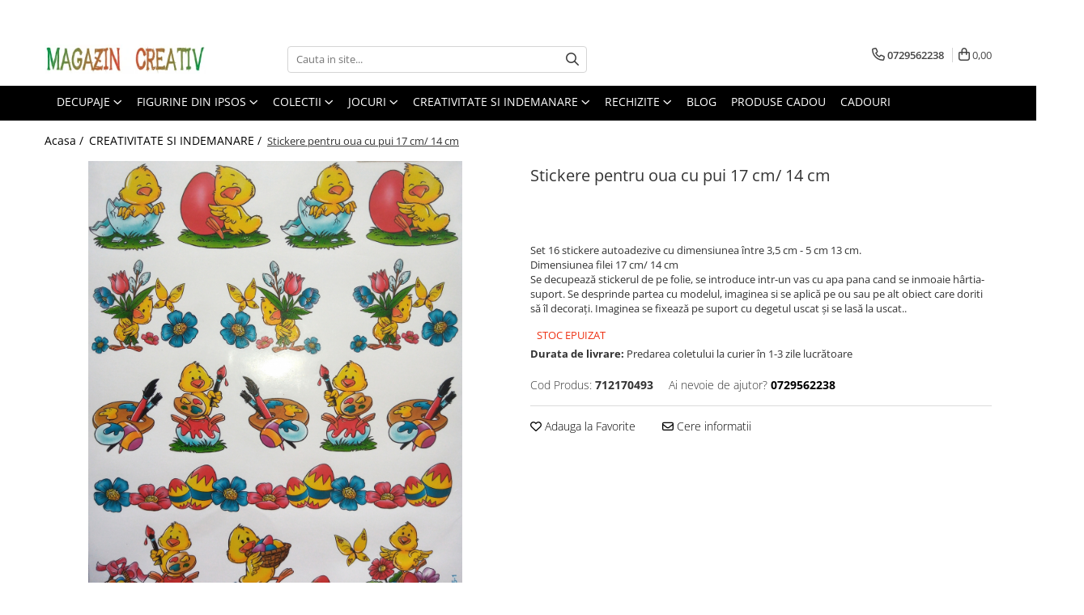

--- FILE ---
content_type: text/html; charset=UTF-8
request_url: https://www.magazincreativ.ro/craft-hobby/stickere-pui.html
body_size: 29888
content:
<!DOCTYPE html>

<html lang="ro-ro">

	<head>
		<meta charset="UTF-8">

		<script src="https://gomagcdn.ro/themes/fashion/js/lazysizes.min.js?v=93481341-4.236" async=""></script>

		<script>
			function g_js(callbk){typeof callbk === 'function' ? window.addEventListener("DOMContentLoaded", callbk, false) : false;}
		</script>

					<link rel="icon" sizes="48x48" href="https://gomagcdn.ro/domains/magazincreativ.ro/files/favicon/favicon4675.png">
			<link rel="apple-touch-icon" sizes="180x180" href="https://gomagcdn.ro/domains/magazincreativ.ro/files/favicon/favicon4675.png">
		
		<style>
			/*body.loading{overflow:hidden;}
			body.loading #wrapper{opacity: 0;visibility: hidden;}
			body #wrapper{opacity: 1;visibility: visible;transition:all .1s ease-out;}*/

			.main-header .main-menu{min-height:43px;}
			.-g-hide{visibility:hidden;opacity:0;}

					</style>
					<link rel="preconnect" href="https://fonts.googleapis.com" >
					<link rel="preconnect" href="https://fonts.gstatic.com" crossorigin>
		
		<link rel="preconnect" href="https://gomagcdn.ro"><link rel="dns-prefetch" href="https://fonts.googleapis.com" /><link rel="dns-prefetch" href="https://fonts.gstatic.com" /><link rel="dns-prefetch" href="https://connect.facebook.net" /><link rel="dns-prefetch" href="https://www.facebook.com" /><link rel="dns-prefetch" href="https://www.google-analytics.com" />

					<link rel="preload" as="image" href="https://gomagcdn.ro/domains/magazincreativ.ro/files/product/large/animalute-vesele-2-099147.jpg"   >
					<link rel="preload" as="style" href="https://fonts.googleapis.com/css2?family=Poppins:ital,wght@0,300;0,400;0,600;0,700;1,300;1,400&display=swap" fetchpriority="high" onload="this.onload=null;this.rel='stylesheet'" crossorigin>
		
		<link rel="preload" href="https://gomagcdn.ro/themes/fashion/js/plugins.js?v=93481341-4.236" as="script">

		
					<link rel="preload" href="https://www.magazincreativ.ro/theme/default.js?v=31637517943" as="script">
				
		<link rel="preload" href="https://gomagcdn.ro/themes/fashion/js/dev.js?v=93481341-4.236" as="script">

					<noscript>
				<link rel="stylesheet" href="https://fonts.googleapis.com/css2?family=Poppins:ital,wght@0,300;0,400;0,600;0,700;1,300;1,400&display=swap">
			</noscript>
		
					<link rel="stylesheet" href="https://gomagcdn.ro/themes/fashion/css/main-min.css?v=93481341-4.236-1" data-values='{"blockScripts": "1"}'>
		
					<link rel="stylesheet" href="https://www.magazincreativ.ro/theme/default.css?v=31637517943">
		
						<link rel="stylesheet" href="https://gomagcdn.ro/themes/fashion/css/dev-style.css?v=93481341-4.236-1">
		
		
		
		<link rel="alternate" hreflang="x-default" href="https://www.magazincreativ.ro/craft-hobby/stickere-pui.html">
							
		<meta name="expires" content="never">
		<meta name="revisit-after" content="1 days">
					<meta name="author" content="Gomag">
				<title>Stickere cu pui 17 cm/ 14 cm</title>


					<meta name="robots" content="index,follow" />
						
		<meta name="description" content="Stickere cu pui 17 cm/ 14 cm">
		<meta class="viewport" name="viewport" content="width=device-width, initial-scale=1.0, user-scalable=no">
							<meta property="og:description" content="Set 16 stickere autoadezive cu dimensiunea între 3,5 cm - 5 cm 13 cm.  Dimensiunea filei 17 cm/ 14 cm  Se decupează stickerul de pe folie, se introduce intr-un vas cu apa pana cand se inmoaie hârtia-suport. Se desprinde partea cu modelul, imaginea si se aplică pe ou sau pe alt obiect care doriti să îl decorați. Imaginea se fixează pe suport cu degetul uscat și se lasă la uscat.."/>
							<meta property="og:image" content="https://gomagcdn.ro/domains/magazincreativ.ro/files/product/large/animalute-vesele-2-099147.jpg"/>
															<link rel="canonical" href="https://www.magazincreativ.ro/craft-hobby/stickere-pui.html" />
			<meta property="og:url" content="https://www.magazincreativ.ro/craft-hobby/stickere-pui.html"/>
						
		<meta name="distribution" content="Global">
		<meta name="owner" content="www.magazincreativ.ro">
		<meta name="publisher" content="www.magazincreativ.ro">
		<meta name="rating" content="General">
		<meta name="copyright" content="Copyright www.magazincreativ.ro 2025. All rights reserved">
		<link rel="search" href="https://www.magazincreativ.ro/opensearch.ro.xml" type="application/opensearchdescription+xml" title="Cautare"/>

		
							<script src="https://gomagcdn.ro/themes/fashion/js/jquery-2.1.4.min.js"></script>
			<script defer src="https://gomagcdn.ro/themes/fashion/js/jquery.autocomplete.js?v=20181023"></script>
			<script src="https://gomagcdn.ro/themes/fashion/js/gomag.config.js?v=93481341-4.236"></script>
			<script src="https://gomagcdn.ro/themes/fashion/js/gomag.js?v=93481341-4.236"></script>
		
													<!-- Google Analytics -->
	<script>
	(function(i,s,o,g,r,a,m){i['GoogleAnalyticsObject']=r;i[r]=i[r]||function(){
	(i[r].q=i[r].q||[]).push(arguments)},i[r].l=1*new Date();a=s.createElement(o),
	m=s.getElementsByTagName(o)[0];a.async=1;a.src=g;m.parentNode.insertBefore(a,m)
	})(window,document,'script','//www.google-analytics.com/analytics.js','ga');
	ga('create', 'UA-68706435-1', 'auto');  // Replace with your property ID.
			ga('send', 'pageview');
		</script>
	<script>
		$(document).ready(function(){
			
			$.Gomag.bind('Order/Checkout/Submit', function(data)
			{
				window.ga=window.ga||function(){(ga.q=ga.q||[]).push(arguments)};
				ga('send', 'event', 'Buton', 'Click', 'Finalizeaza_Comanda');
			});
		})
	</script>
	<script>
		$(document).ready(function(){
			
			$.Gomag.bind('Product/Add/To/Cart/After', function(eventResponse, properties)
			{
				
				window.ga=window.ga||function(){(ga.q=ga.q||[]).push(arguments)};
				ga('send', 'event', 'Buton', 'Click', 'Adauga_Cos');
			});
		})
	</script>
<!-- End Google Analytics --><script>
function gmsc(name, value)
{
	if(value != undefined && value)
	{
		var expires = new Date();
		expires.setTime(expires.getTime() + parseInt(3600*24*1000*90));
		document.cookie = encodeURIComponent(name) + "=" + encodeURIComponent(value) + '; expires='+ expires.toUTCString() + "; path=/";
	}
}
let gmqs = window.location.search;
let gmup = new URLSearchParams(gmqs);
gmsc('g_sc', gmup.get('shop_campaign'));
gmsc('shop_utm_campaign', gmup.get('utm_campaign'));
gmsc('shop_utm_medium', gmup.get('utm_medium'));
gmsc('shop_utm_source', gmup.get('utm_source'));
</script><!-- Facebook Pixel Code -->
				<script>
				!function(f,b,e,v,n,t,s){if(f.fbq)return;n=f.fbq=function(){n.callMethod?
				n.callMethod.apply(n,arguments):n.queue.push(arguments)};if(!f._fbq)f._fbq=n;
				n.push=n;n.loaded=!0;n.version="2.0";n.queue=[];t=b.createElement(e);t.async=!0;
				t.src=v;s=b.getElementsByTagName(e)[0];s.parentNode.insertBefore(t,s)}(window,
				document,"script","//connect.facebook.net/en_US/fbevents.js");

				fbq("init", "404564661145021");
				fbq("track", "PageView");</script>
				<!-- End Facebook Pixel Code -->
				<script>
				$.Gomag.bind('User/Ajax/Data/Loaded', function(event, data){
					if(data != undefined && data.data != undefined)
					{
						var eventData = data.data;
						if(eventData.facebookUserData != undefined)
						{
							$('body').append(eventData.facebookUserData);
						}
					}
				})
				</script>
				<meta name="facebook-domain-verification" content="kuyry1yf99h1g0s32q91ef1wh36gcu" />					
		
	</head>

	<body class="" style="">

		<script >
			function _addCss(url, attribute, value, loaded){
				var _s = document.createElement('link');
				_s.rel = 'stylesheet';
				_s.href = url;
				_s.type = 'text/css';
				if(attribute)
				{
					_s.setAttribute(attribute, value)
				}
				if(loaded){
					_s.onload = function(){
						var dom = document.getElementsByTagName('body')[0];
						//dom.classList.remove('loading');
					}
				}
				var _st = document.getElementsByTagName('link')[0];
				_st.parentNode.insertBefore(_s, _st);
			}
			//_addCss('https://fonts.googleapis.com/css2?family=Open+Sans:ital,wght@0,300;0,400;0,600;0,700;1,300;1,400&display=swap');
			_addCss('https://gomagcdn.ro/themes/_fonts/Open-Sans.css');

		</script>
		<script>
				/*setTimeout(
				  function()
				  {
				   document.getElementsByTagName('body')[0].classList.remove('loading');
				  }, 1000);*/
		</script>
							
		
		<div id="wrapper">
			<!-- BLOCK:d74da2ab7a3aa9972817d95756027b8a start -->
<div id="_cartSummary" class="hide"></div>

<script >
	$(document).ready(function() {

		$(document).on('keypress', '.-g-input-loader', function(){
			$(this).addClass('-g-input-loading');
		})

		$.Gomag.bind('Product/Add/To/Cart/After', function(eventResponse, properties)
		{
									var data = JSON.parse(properties.data);
			$('.q-cart').html(data.quantity);
			if(parseFloat(data.quantity) > 0)
			{
				$('.q-cart').removeClass('hide');
			}
			else
			{
				$('.q-cart').addClass('hide');
			}
			$('.cartPrice').html(data.subtotal + ' ' + data.currency);
			$('.cartProductCount').html(data.quantity);


		})
		$('#_cartSummary').on('updateCart', function(event, cart) {
			var t = $(this);

			$.get('https://www.magazincreativ.ro/cart-update', {
				cart: cart
			}, function(data) {

				$('.q-cart').html(data.quantity);
				if(parseFloat(data.quantity) > 0)
				{
					$('.q-cart').removeClass('hide');
				}
				else
				{
					$('.q-cart').addClass('hide');
				}
				$('.cartPrice').html(data.subtotal + ' ' + data.currency);
				$('.cartProductCount').html(data.quantity);
			}, 'json');
			window.ga = window.ga || function() {
				(ga.q = ga.q || []).push(arguments)
			};
			ga('send', 'event', 'Buton', 'Click', 'Adauga_Cos');
		});

		if(window.gtag_report_conversion) {
			$(document).on("click", 'li.phone-m', function() {
				var phoneNo = $('li.phone-m').children( "a").attr('href');
				gtag_report_conversion(phoneNo);
			});

		}

	});
</script>



<header class="main-header container-bg clearfix" data-block="headerBlock">
	<div class="discount-tape container-h full -g-hide" id="_gomagHellobar">
<style>
.discount-tape{position: relative;width:100%;padding:0;text-align:center;font-size:14px;overflow: hidden;z-index:99;}
.discount-tape a{color: #f5f0f5;}
.Gomag-HelloBar{padding:10px;}
@media screen and (max-width: 767px){.discount-tape{font-size:13px;}}
</style>
<div class="Gomag-HelloBar" style="background: #2da329;color: #f5f0f5;">
	<a href="https://www.magazincreativ.ro/promotii" rel="nofollow" style="color: #f5f0f5;">
		DESCOPERĂ PRODUSE LA CEL MAI MIC PREȚ.     STOC LIMITAT!!!          ULTIMELE BUCĂȚI!!!
			</a>
	</div>
<div class="clear"></div>
</div>

		
	<div class="top-head-bg container-h full">

		<div class="top-head container-h">
			<div class="row">
				<div class="col-md-3 col-sm-3 col-xs-5 logo-h">
					
	<a href="https://www.magazincreativ.ro" id="logo" data-pageId="2">
		<img src="https://gomagcdn.ro/domains/magazincreativ.ro/files/company/logo-mare-site-1065775493.jpg" fetchpriority="high" class="img-responsive" alt="www.magazincreativ.ro" title="www.magazincreativ.ro" width="200" height="50" style="width:auto;">
	</a>
				</div>
				<div class="col-md-4 col-sm-4 col-xs-7 main search-form-box">
					
<form name="search-form" class="search-form" action="https://www.magazincreativ.ro/produse" id="_searchFormMainHeader">

	<input id="_autocompleteSearchMainHeader" name="c" class="input-placeholder -g-input-loader" type="text" placeholder="Cauta in site..." aria-label="Search"  value="">
	<button id="_doSearch" class="search-button" aria-hidden="true">
		<i class="fa fa-search" aria-hidden="true"></i>
	</button>

				<script >
			$(document).ready(function() {

				$('#_autocompleteSearchMainHeader').autocomplete({
					serviceUrl: 'https://www.magazincreativ.ro/autocomplete',
					minChars: 2,
					deferRequestBy: 700,
					appendTo: '#_searchFormMainHeader',
					width: parseInt($('#_doSearch').offset().left) - parseInt($('#_autocompleteSearchMainHeader').offset().left),
					formatResult: function(suggestion, currentValue) {
						return suggestion.value;
					},
					onSelect: function(suggestion) {
						$(this).val(suggestion.data);
					},
					onSearchComplete: function(suggestion) {
						$(this).removeClass('-g-input-loading');
					}
				});
				$(document).on('click', '#_doSearch', function(e){
					e.preventDefault();
					if($('#_autocompleteSearchMainHeader').val() != '')
					{
						$('#_searchFormMainHeader').submit();
					}
				})
			});
		</script>
	

</form>
				</div>
				<div class="col-md-5 col-sm-5 acount-section">
					
<ul>
	<li class="search-m hide">
		<a href="#" class="-g-no-url" aria-label="Cauta in site..." data-pageId="">
			<i class="fa fa-search search-open" aria-hidden="true"></i>
			<i style="display:none" class="fa fa-times search-close" aria-hidden="true"></i>
		</a>
	</li>
	<li class="-g-user-icon -g-user-icon-empty">
			
	</li>
	
				<li class="contact-header">
			<a href="tel:0729562238" aria-label="Contacteaza-ne" data-pageId="3">
				<i class="fa fa-phone" aria-hidden="true"></i>
								<span>0729562238</span>
			</a>
		</li>
			<li class="wishlist-header hide">
		<a href="https://www.magazincreativ.ro/wishlist" aria-label="Wishlist" data-pageId="28">
			<span class="-g-wishlist-product-count -g-hide"></span>
			<i class="fa fa-heart-o" aria-hidden="true"></i>
			<span class="">Favorite</span>
		</a>
	</li>
	<li class="cart-header-btn cart">
		<a class="cart-drop _showCartHeader" href="https://www.magazincreativ.ro/cos-de-cumparaturi" aria-label="Cos de cumparaturi">
			<span class="q-cart hide">0</span>
			<i class="fa fa-shopping-bag" aria-hidden="true"></i>
			<span class="count cartPrice">0,00
				
			</span>
		</a>
					<div class="cart-dd  _cartShow cart-closed"></div>
			</li>

	</ul>

	<script>
		$(document).ready(function() {
			//Cart
							$('.cart').mouseenter(function() {
					$.Gomag.showCartSummary('div._cartShow');
				}).mouseleave(function() {
					$.Gomag.hideCartSummary('div._cartShow');
					$('div._cartShow').removeClass('cart-open');
				});
						$(document).on('click', '.dropdown-toggle', function() {
				window.location = $(this).attr('href');
			})
		})
	</script>

				</div>
			</div>
		</div>
	</div>


<div id="navigation">
	<nav id="main-menu" class="main-menu container-h full clearfix">
		<a href="#" class="menu-trg -g-no-url" title="Produse">
			<span>&nbsp;</span>
		</a>
		
<div class="container-h nav-menu-hh clearfix">

	<!-- BASE MENU -->
	<ul class="
			nav-menu base-menu container-h
			
			
		">

		

			
		<li class="menu-drop __GomagMM ">
							<a
					href="https://www.magazincreativ.ro/decupaje-carton"
					class="  "
					rel="  "
					
					title="DECUPAJE"
					data-Gomag=''
					data-block-name="mainMenuD0"
					data-pageId= "82"
					data-block="mainMenuD">
											<span class="list">DECUPAJE</span>
						<i class="fa fa-angle-down"></i>
				</a>

									<div class="menu-dd">
										<ul class="drop-list clearfix w100">
																																						<li class="fl">
										<div class="col">
											<p class="title">
												<a
												href="https://www.magazincreativ.ro/decupaje-mici-1-6-cm-77"
												class="title    "
												rel="  "
												
												title="DECUPAJE MICI 1-6 CM"
												data-Gomag=''
												data-block-name="mainMenuD1"
												data-block="mainMenuD"
												data-pageId= "82"
												>
																										DECUPAJE MICI 1-6 CM
												</a>
											</p>
																						
										</div>
									</li>
																																<li class="fl">
										<div class="col">
											<p class="title">
												<a
												href="https://www.magazincreativ.ro/seturi-confectionare-felicitari"
												class="title    "
												rel="  "
												
												title="SETURI CONFECTIONARE FELICITARI"
												data-Gomag=''
												data-block-name="mainMenuD1"
												data-block="mainMenuD"
												data-pageId= "82"
												>
																										SETURI CONFECTIONARE FELICITARI
												</a>
											</p>
																																															<a
														href="https://www.magazincreativ.ro/felicitari-dublate-pentru-cusaturi"
														rel="  "
														
														title="Felicitari dublate pentru cusaturi"
														class="    "
														data-Gomag=''
														data-block-name="mainMenuD2"
														data-block="mainMenuD"
														data-pageId=""
													>
																												<i class="fa fa-angle-right"></i>
														<span>Felicitari dublate pentru cusaturi</span>
													</a>
																									<a
														href="https://www.magazincreativ.ro/felicitări-cu-model-în-relief"
														rel="  "
														
														title="Felicitări cu model în relief"
														class="    "
														data-Gomag=''
														data-block-name="mainMenuD2"
														data-block="mainMenuD"
														data-pageId=""
													>
																												<i class="fa fa-angle-right"></i>
														<span>Felicitări cu model în relief</span>
													</a>
																									<a
														href="https://www.magazincreativ.ro/felicitări-de-iarnă-crăciun"
														rel="  "
														
														title="Felicitări de iarnă - Crăciun"
														class="    "
														data-Gomag=''
														data-block-name="mainMenuD2"
														data-block="mainMenuD"
														data-pageId=""
													>
																												<i class="fa fa-angle-right"></i>
														<span>Felicitări de iarnă - Crăciun</span>
													</a>
																									<a
														href="https://www.magazincreativ.ro/felicitări-de-paști"
														rel="  "
														
														title="Felicitări de Paști"
														class="    "
														data-Gomag=''
														data-block-name="mainMenuD2"
														data-block="mainMenuD"
														data-pageId=""
													>
																												<i class="fa fa-angle-right"></i>
														<span>Felicitări de Paști</span>
													</a>
																									<a
														href="https://www.magazincreativ.ro/felicitări-pentru-primăvară-martie"
														rel="  "
														
														title="Felicitări pentru primăvară - Martie"
														class="    "
														data-Gomag=''
														data-block-name="mainMenuD2"
														data-block="mainMenuD"
														data-pageId=""
													>
																												<i class="fa fa-angle-right"></i>
														<span>Felicitări pentru primăvară - Martie</span>
													</a>
																									<a
														href="https://www.magazincreativ.ro/set-creativ-1-felicitare"
														rel="  "
														
														title="SET CREATIV 1 FELICITARE"
														class="    "
														data-Gomag=''
														data-block-name="mainMenuD2"
														data-block="mainMenuD"
														data-pageId=""
													>
																												<i class="fa fa-angle-right"></i>
														<span>SET CREATIV 1 FELICITARE</span>
													</a>
																							
										</div>
									</li>
																																<li class="fl">
										<div class="col">
											<p class="title">
												<a
												href="https://www.magazincreativ.ro/decupaje-mari-peste-6-25-cm-154"
												class="title    "
												rel="  "
												
												title="DECUPAJE MARI 6-25 CM"
												data-Gomag=''
												data-block-name="mainMenuD1"
												data-block="mainMenuD"
												data-pageId= "82"
												>
																										DECUPAJE MARI 6-25 CM
												</a>
											</p>
																						
										</div>
									</li>
																																<li class="fl">
										<div class="col">
											<p class="title">
												<a
												href="https://www.magazincreativ.ro/decupaje-hartie-carton-decor-269"
												class="title    "
												rel="  "
												
												title="DECUPAJE HARTIE & CARTON DECOR"
												data-Gomag=''
												data-block-name="mainMenuD1"
												data-block="mainMenuD"
												data-pageId= "82"
												>
																										DECUPAJE HARTIE &amp; CARTON DECOR
												</a>
											</p>
																						
										</div>
									</li>
																																<li class="fl">
										<div class="col">
											<p class="title">
												<a
												href="https://www.magazincreativ.ro/seturi-abilitati-practice-260"
												class="title    "
												rel="  "
												
												title="SETURI ABILITATI PRACTICE"
												data-Gomag=''
												data-block-name="mainMenuD1"
												data-block="mainMenuD"
												data-pageId= "82"
												>
																										SETURI ABILITATI PRACTICE
												</a>
											</p>
																						
										</div>
									</li>
																																<li class="fl">
										<div class="col">
											<p class="title">
												<a
												href="https://www.magazincreativ.ro/decupaje-cu-model-in-relief-91"
												class="title    "
												rel="  "
												
												title="DECUPAJE CU MODEL IN RELIEF"
												data-Gomag=''
												data-block-name="mainMenuD1"
												data-block="mainMenuD"
												data-pageId= "82"
												>
																										DECUPAJE CU MODEL IN RELIEF
												</a>
											</p>
																						
										</div>
									</li>
																																<li class="fl">
										<div class="col">
											<p class="title">
												<a
												href="https://www.magazincreativ.ro/decupaje-fetru-312"
												class="title    "
												rel="  "
												
												title="DECUPAJE FETRU"
												data-Gomag=''
												data-block-name="mainMenuD1"
												data-block="mainMenuD"
												data-pageId= "82"
												>
																										DECUPAJE FETRU
												</a>
											</p>
																						
										</div>
									</li>
																																<li class="fl">
										<div class="col">
											<p class="title">
												<a
												href="https://www.magazincreativ.ro/decupaje-spuma-275"
												class="title    "
												rel="  "
												
												title="DECUPAJE SPUMA"
												data-Gomag=''
												data-block-name="mainMenuD1"
												data-block="mainMenuD"
												data-pageId= "82"
												>
																										DECUPAJE SPUMA
												</a>
											</p>
																																															<a
														href="https://www.magazincreativ.ro/accesorii-spuma-autoadezive-278"
														rel="  "
														
														title="ACCESORII DIN SPUMA GUMATA"
														class="    "
														data-Gomag=''
														data-block-name="mainMenuD2"
														data-block="mainMenuD"
														data-pageId=""
													>
																												<i class="fa fa-angle-right"></i>
														<span>ACCESORII DIN SPUMA GUMATA</span>
													</a>
																									<a
														href="https://www.magazincreativ.ro/seturi-decorative-mari"
														rel="  "
														
														title="SETURI DECORATIVE MARI"
														class="    "
														data-Gomag=''
														data-block-name="mainMenuD2"
														data-block="mainMenuD"
														data-pageId=""
													>
																												<i class="fa fa-angle-right"></i>
														<span>SETURI DECORATIVE MARI</span>
													</a>
																							
										</div>
									</li>
																																<li class="fl">
										<div class="col">
											<p class="title">
												<a
												href="https://www.magazincreativ.ro/carton-cu-model-in-relief"
												class="title    "
												rel="  "
												
												title="CARTON CU MODEL IN RELIEF"
												data-Gomag=''
												data-block-name="mainMenuD1"
												data-block="mainMenuD"
												data-pageId= "82"
												>
																										CARTON CU MODEL IN RELIEF
												</a>
											</p>
																						
										</div>
									</li>
																																<li class="fl">
										<div class="col">
											<p class="title">
												<a
												href="https://www.magazincreativ.ro/semne-de-carte"
												class="title    "
												rel="  "
												
												title="SEMNE DE CARTE"
												data-Gomag=''
												data-block-name="mainMenuD1"
												data-block="mainMenuD"
												data-pageId= "82"
												>
																										SEMNE DE CARTE
												</a>
											</p>
																						
										</div>
									</li>
																																<li class="fl">
										<div class="col">
											<p class="title">
												<a
												href="https://www.magazincreativ.ro/seturi-colaje"
												class="title    "
												rel="  "
												
												title="SETURI COLAJE"
												data-Gomag=''
												data-block-name="mainMenuD1"
												data-block="mainMenuD"
												data-pageId= "82"
												>
																										SETURI COLAJE
												</a>
											</p>
																						
										</div>
									</li>
																													</ul>
																	</div>
									
		</li>
		
		<li class="menu-drop __GomagMM ">
							<a
					href="https://www.magazincreativ.ro/figurine-ipsos"
					class="  "
					rel="  "
					
					title="FIGURINE DIN IPSOS"
					data-Gomag=''
					data-block-name="mainMenuD0"
					data-pageId= "82"
					data-block="mainMenuD">
											<span class="list">FIGURINE DIN IPSOS</span>
						<i class="fa fa-angle-down"></i>
				</a>

									<div class="menu-dd">
										<ul class="drop-list clearfix w100">
																																						<li class="fl">
										<div class="col">
											<p class="title">
												<a
												href="https://www.magazincreativ.ro/figurine-mici"
												class="title    "
												rel="  "
												
												title="FIGURINE MICI"
												data-Gomag=''
												data-block-name="mainMenuD1"
												data-block="mainMenuD"
												data-pageId= "82"
												>
																										FIGURINE MICI
												</a>
											</p>
																						
										</div>
									</li>
																																<li class="fl">
										<div class="col">
											<p class="title">
												<a
												href="https://www.magazincreativ.ro/figurine-mari"
												class="title    "
												rel="  "
												
												title="FIGURINE MARI IPSOS"
												data-Gomag=''
												data-block-name="mainMenuD1"
												data-block="mainMenuD"
												data-pageId= "82"
												>
																										FIGURINE MARI IPSOS
												</a>
											</p>
																						
										</div>
									</li>
																																<li class="fl">
										<div class="col">
											<p class="title">
												<a
												href="https://www.magazincreativ.ro/figurine-jumătăți"
												class="title    "
												rel="  "
												
												title="FIGURINE JUMATATI"
												data-Gomag=''
												data-block-name="mainMenuD1"
												data-block="mainMenuD"
												data-pageId= "82"
												>
																										FIGURINE JUMATATI
												</a>
											</p>
																						
										</div>
									</li>
																																<li class="fl">
										<div class="col">
											<p class="title">
												<a
												href="https://www.magazincreativ.ro/tablouri-mari"
												class="title    "
												rel="  "
												
												title="TABLOURI DIN IPSOS"
												data-Gomag=''
												data-block-name="mainMenuD1"
												data-block="mainMenuD"
												data-pageId= "82"
												>
																										TABLOURI DIN IPSOS
												</a>
											</p>
																						
										</div>
									</li>
																																<li class="fl">
										<div class="col">
											<p class="title">
												<a
												href="https://www.magazincreativ.ro/jocuri-creatie-turnare-figurine"
												class="title    "
												rel="  "
												
												title="FORME TURNARE FIGURINE"
												data-Gomag=''
												data-block-name="mainMenuD1"
												data-block="mainMenuD"
												data-pageId= "82"
												>
																										FORME TURNARE FIGURINE
												</a>
											</p>
																						
										</div>
									</li>
																																<li class="fl">
										<div class="col">
											<p class="title">
												<a
												href="https://www.magazincreativ.ro/seturi-figurine-ipsos"
												class="title    "
												rel="  "
												
												title="SETURI FIGURINE IPSOS"
												data-Gomag=''
												data-block-name="mainMenuD1"
												data-block="mainMenuD"
												data-pageId= "82"
												>
																										SETURI FIGURINE IPSOS
												</a>
											</p>
																						
										</div>
									</li>
																													</ul>
																	</div>
									
		</li>
		
		<li class="menu-drop __GomagMM ">
							<a
					href="https://www.magazincreativ.ro/colectii-302"
					class="  "
					rel="  "
					
					title="COLECTII"
					data-Gomag=''
					data-block-name="mainMenuD0"
					data-pageId= "82"
					data-block="mainMenuD">
											<span class="list">COLECTII</span>
						<i class="fa fa-angle-down"></i>
				</a>

									<div class="menu-dd">
										<ul class="drop-list clearfix w100">
																																						<li class="fl">
										<div class="col">
											<p class="title">
												<a
												href="https://www.magazincreativ.ro/craciun"
												class="title    "
												rel="  "
												
												title="CRACIUN. IARNA"
												data-Gomag=''
												data-block-name="mainMenuD1"
												data-block="mainMenuD"
												data-pageId= "82"
												>
																										CRACIUN. IARNA
												</a>
											</p>
																																															<a
														href="https://www.magazincreativ.ro/accesorii-lemn-342"
														rel="  "
														
														title="Accesorii din lemn"
														class="    "
														data-Gomag=''
														data-block-name="mainMenuD2"
														data-block="mainMenuD"
														data-pageId=""
													>
																												<i class="fa fa-angle-right"></i>
														<span>Accesorii din lemn</span>
													</a>
																									<a
														href="https://www.magazincreativ.ro/autocolante-pentru-ferestre-343"
														rel="  "
														
														title="Autocolante pentru ferestre iarna"
														class="    "
														data-Gomag=''
														data-block-name="mainMenuD2"
														data-block="mainMenuD"
														data-pageId=""
													>
																												<i class="fa fa-angle-right"></i>
														<span>Autocolante pentru ferestre iarna</span>
													</a>
																									<a
														href="https://www.magazincreativ.ro/brazi"
														rel="  "
														
														title="Brazi"
														class="    "
														data-Gomag=''
														data-block-name="mainMenuD2"
														data-block="mainMenuD"
														data-pageId=""
													>
																												<i class="fa fa-angle-right"></i>
														<span>Brazi</span>
													</a>
																									<a
														href="https://www.magazincreativ.ro/cizmulite"
														rel="  "
														
														title="Cizmulite"
														class="    "
														data-Gomag=''
														data-block-name="mainMenuD2"
														data-block="mainMenuD"
														data-pageId=""
													>
																												<i class="fa fa-angle-right"></i>
														<span>Cizmulite</span>
													</a>
																									<a
														href="https://www.magazincreativ.ro/diverse"
														rel="  "
														
														title="Diverse accesorii Craciun"
														class="    "
														data-Gomag=''
														data-block-name="mainMenuD2"
														data-block="mainMenuD"
														data-pageId=""
													>
																												<i class="fa fa-angle-right"></i>
														<span>Diverse accesorii Craciun</span>
													</a>
																									<a
														href="https://www.magazincreativ.ro/felicitari-iarna"
														rel="  "
														
														title="Felicitari de iarna"
														class="    "
														data-Gomag=''
														data-block-name="mainMenuD2"
														data-block="mainMenuD"
														data-pageId=""
													>
																												<i class="fa fa-angle-right"></i>
														<span>Felicitari de iarna</span>
													</a>
																									<a
														href="https://www.magazincreativ.ro/figurine-ipsos-pentru-craciun"
														rel="  "
														
														title="Figurine ipsos pentru Craciun"
														class="    "
														data-Gomag=''
														data-block-name="mainMenuD2"
														data-block="mainMenuD"
														data-pageId=""
													>
																												<i class="fa fa-angle-right"></i>
														<span>Figurine ipsos pentru Craciun</span>
													</a>
																									<a
														href="https://www.magazincreativ.ro/fulgi"
														rel="  "
														
														title="Fulgi"
														class="    "
														data-Gomag=''
														data-block-name="mainMenuD2"
														data-block="mainMenuD"
														data-pageId=""
													>
																												<i class="fa fa-angle-right"></i>
														<span>Fulgi</span>
													</a>
																									<a
														href="https://www.magazincreativ.ro/servetele-decorative-346"
														rel="  "
														
														title="Servetele decorative iarna"
														class="    "
														data-Gomag=''
														data-block-name="mainMenuD2"
														data-block="mainMenuD"
														data-pageId=""
													>
																												<i class="fa fa-angle-right"></i>
														<span>Servetele decorative iarna</span>
													</a>
																									<a
														href="https://www.magazincreativ.ro/seturi-creative-393"
														rel="  "
														
														title="Seturi creative"
														class="    "
														data-Gomag=''
														data-block-name="mainMenuD2"
														data-block="mainMenuD"
														data-pageId=""
													>
																												<i class="fa fa-angle-right"></i>
														<span>Seturi creative</span>
													</a>
																							
										</div>
									</li>
																																<li class="fl">
										<div class="col">
											<p class="title">
												<a
												href="https://www.magazincreativ.ro/pasti-37"
												class="title    "
												rel="  "
												
												title="PASTI"
												data-Gomag=''
												data-block-name="mainMenuD1"
												data-block="mainMenuD"
												data-pageId= "82"
												>
																										PASTI
												</a>
											</p>
																																															<a
														href="https://www.magazincreativ.ro/accesorii-decorative-pasti"
														rel="  "
														
														title="Accesorii decorative Pasti"
														class="    "
														data-Gomag=''
														data-block-name="mainMenuD2"
														data-block="mainMenuD"
														data-pageId=""
													>
																												<i class="fa fa-angle-right"></i>
														<span>Accesorii decorative Pasti</span>
													</a>
																									<a
														href="https://www.magazincreativ.ro/accesorii-din-lemn"
														rel="  "
														
														title="Accesorii din lemn"
														class="    "
														data-Gomag=''
														data-block-name="mainMenuD2"
														data-block="mainMenuD"
														data-pageId=""
													>
																												<i class="fa fa-angle-right"></i>
														<span>Accesorii din lemn</span>
													</a>
																									<a
														href="https://www.magazincreativ.ro/accesorii-polistiren-359"
														rel="  "
														
														title="Accesorii polistiren"
														class="    "
														data-Gomag=''
														data-block-name="mainMenuD2"
														data-block="mainMenuD"
														data-pageId=""
													>
																												<i class="fa fa-angle-right"></i>
														<span>Accesorii polistiren</span>
													</a>
																									<a
														href="https://www.magazincreativ.ro/felicitari-pasti-2022"
														rel="  "
														
														title="Felicitari Pasti"
														class="    "
														data-Gomag=''
														data-block-name="mainMenuD2"
														data-block="mainMenuD"
														data-pageId=""
													>
																												<i class="fa fa-angle-right"></i>
														<span>Felicitari Pasti</span>
													</a>
																									<a
														href="https://www.magazincreativ.ro/figurine-ipsos-pasti"
														rel="  "
														
														title="Figurine ipsos Pasti"
														class="    "
														data-Gomag=''
														data-block-name="mainMenuD2"
														data-block="mainMenuD"
														data-pageId=""
													>
																												<i class="fa fa-angle-right"></i>
														<span>Figurine ipsos Pasti</span>
													</a>
																									<a
														href="https://www.magazincreativ.ro/servetele-decorative-360"
														rel="  "
														
														title="Servetele decorative"
														class="    "
														data-Gomag=''
														data-block-name="mainMenuD2"
														data-block="mainMenuD"
														data-pageId=""
													>
																												<i class="fa fa-angle-right"></i>
														<span>Servetele decorative</span>
													</a>
																							
										</div>
									</li>
																																<li class="fl">
										<div class="col">
											<p class="title">
												<a
												href="https://www.magazincreativ.ro/anotimpuri"
												class="title    "
												rel="  "
												
												title="ANOTIMPURI"
												data-Gomag=''
												data-block-name="mainMenuD1"
												data-block="mainMenuD"
												data-pageId= "82"
												>
																										ANOTIMPURI
												</a>
											</p>
																																															<a
														href="https://www.magazincreativ.ro/toamna"
														rel="  "
														
														title="TOAMNA"
														class="    "
														data-Gomag=''
														data-block-name="mainMenuD2"
														data-block="mainMenuD"
														data-pageId=""
													>
																												<i class="fa fa-angle-right"></i>
														<span>TOAMNA</span>
													</a>
																									<a
														href="https://www.magazincreativ.ro/anotimpuri-386"
														rel="  "
														
														title="ANOTIMPURI"
														class="    "
														data-Gomag=''
														data-block-name="mainMenuD2"
														data-block="mainMenuD"
														data-pageId=""
													>
																												<i class="fa fa-angle-right"></i>
														<span>ANOTIMPURI</span>
													</a>
																									<a
														href="https://www.magazincreativ.ro/copaci"
														rel="  "
														
														title="COPACI"
														class="    "
														data-Gomag=''
														data-block-name="mainMenuD2"
														data-block="mainMenuD"
														data-pageId=""
													>
																												<i class="fa fa-angle-right"></i>
														<span>COPACI</span>
													</a>
																									<a
														href="https://www.magazincreativ.ro/primavara"
														rel="  "
														
														title="PRIMAVARA"
														class="    "
														data-Gomag=''
														data-block-name="mainMenuD2"
														data-block="mainMenuD"
														data-pageId=""
													>
																												<i class="fa fa-angle-right"></i>
														<span>PRIMAVARA</span>
													</a>
																							
										</div>
									</li>
																																<li class="fl">
										<div class="col">
											<p class="title">
												<a
												href="https://www.magazincreativ.ro/creez-si-reciclez"
												class="title    "
												rel="  "
												
												title="CREEZ SI RECICLEZ"
												data-Gomag=''
												data-block-name="mainMenuD1"
												data-block="mainMenuD"
												data-pageId= "82"
												>
																										CREEZ SI RECICLEZ
												</a>
											</p>
																						
										</div>
									</li>
																																<li class="fl">
										<div class="col">
											<p class="title">
												<a
												href="https://www.magazincreativ.ro/martisor"
												class="title    "
												rel="  "
												
												title="MARTISOR"
												data-Gomag=''
												data-block-name="mainMenuD1"
												data-block="mainMenuD"
												data-pageId= "82"
												>
																										MARTISOR
												</a>
											</p>
																																															<a
														href="https://www.magazincreativ.ro/accesorii-martisor"
														rel="  "
														
														title="ACCESORII MARTISOARE"
														class="    "
														data-Gomag=''
														data-block-name="mainMenuD2"
														data-block="mainMenuD"
														data-pageId=""
													>
																												<i class="fa fa-angle-right"></i>
														<span>ACCESORII MARTISOARE</span>
													</a>
																									<a
														href="https://www.magazincreativ.ro/felicitari-8-martie"
														rel="  "
														
														title="FELICITARI 8 MARTIE"
														class="    "
														data-Gomag=''
														data-block-name="mainMenuD2"
														data-block="mainMenuD"
														data-pageId=""
													>
																												<i class="fa fa-angle-right"></i>
														<span>FELICITARI 8 MARTIE</span>
													</a>
																									<a
														href="https://www.magazincreativ.ro/figurine-lemn-martisoare"
														rel="  "
														
														title="Figurine lemn martisoare"
														class="    "
														data-Gomag=''
														data-block-name="mainMenuD2"
														data-block="mainMenuD"
														data-pageId=""
													>
																												<i class="fa fa-angle-right"></i>
														<span>Figurine lemn martisoare</span>
													</a>
																									<a
														href="https://www.magazincreativ.ro/martisoare-carton"
														rel="  "
														
														title="MARTISOARE CARTON, ETAMINA, LEMN"
														class="    "
														data-Gomag=''
														data-block-name="mainMenuD2"
														data-block="mainMenuD"
														data-pageId=""
													>
																												<i class="fa fa-angle-right"></i>
														<span>MARTISOARE CARTON, ETAMINA, LEMN</span>
													</a>
																									<a
														href="https://www.magazincreativ.ro/martisoare-ipsos"
														rel="  "
														
														title="MARTISOARE IPSOS"
														class="    "
														data-Gomag=''
														data-block-name="mainMenuD2"
														data-block="mainMenuD"
														data-pageId=""
													>
																												<i class="fa fa-angle-right"></i>
														<span>MARTISOARE IPSOS</span>
													</a>
																									<a
														href="https://www.magazincreativ.ro/snur-martisor"
														rel="  "
														
														title="Snur martisor"
														class="    "
														data-Gomag=''
														data-block-name="mainMenuD2"
														data-block="mainMenuD"
														data-pageId=""
													>
																												<i class="fa fa-angle-right"></i>
														<span>Snur martisor</span>
													</a>
																									<a
														href="https://www.magazincreativ.ro/tablouri-pentru-mama"
														rel="  "
														
														title="TABLOURI PENTRU MAMA"
														class="    "
														data-Gomag=''
														data-block-name="mainMenuD2"
														data-block="mainMenuD"
														data-pageId=""
													>
																												<i class="fa fa-angle-right"></i>
														<span>TABLOURI PENTRU MAMA</span>
													</a>
																							
										</div>
									</li>
																																<li class="fl">
										<div class="col">
											<p class="title">
												<a
												href="https://www.magazincreativ.ro/curcubeul-2018-239"
												class="title    "
												rel="  "
												
												title="CURCUBEUL"
												data-Gomag=''
												data-block-name="mainMenuD1"
												data-block="mainMenuD"
												data-pageId= "82"
												>
																										CURCUBEUL
												</a>
											</p>
																						
										</div>
									</li>
																																<li class="fl">
										<div class="col">
											<p class="title">
												<a
												href="https://www.magazincreativ.ro/iubesc-romania-315"
												class="title    "
												rel="  "
												
												title="IUBESC ROMANIA!"
												data-Gomag=''
												data-block-name="mainMenuD1"
												data-block="mainMenuD"
												data-pageId= "82"
												>
																										IUBESC ROMANIA!
												</a>
											</p>
																						
										</div>
									</li>
																																<li class="fl">
										<div class="col">
											<p class="title">
												<a
												href="https://www.magazincreativ.ro/mijloace-de-transport"
												class="title    "
												rel="  "
												
												title="MIJLOACE DE TRANSPORT"
												data-Gomag=''
												data-block-name="mainMenuD1"
												data-block="mainMenuD"
												data-pageId= "82"
												>
																										MIJLOACE DE TRANSPORT
												</a>
											</p>
																						
										</div>
									</li>
																																<li class="fl">
										<div class="col">
											<p class="title">
												<a
												href="https://www.magazincreativ.ro/animale-domestice-și-sălbatice"
												class="title    "
												rel="  "
												
												title="ANIMALE DOMESTICE ȘI SĂLBATICE"
												data-Gomag=''
												data-block-name="mainMenuD1"
												data-block="mainMenuD"
												data-pageId= "82"
												>
																										ANIMALE DOMESTICE ȘI SĂLBATICE
												</a>
											</p>
																						
										</div>
									</li>
																																<li class="fl">
										<div class="col">
											<p class="title">
												<a
												href="https://www.magazincreativ.ro/cifre-litere"
												class="title    "
												rel="  "
												
												title="CIFRE. LITERE. FIGURI GEOMETRICE"
												data-Gomag=''
												data-block-name="mainMenuD1"
												data-block="mainMenuD"
												data-pageId= "82"
												>
																										CIFRE. LITERE. FIGURI GEOMETRICE
												</a>
											</p>
																						
										</div>
									</li>
																																<li class="fl">
										<div class="col">
											<p class="title">
												<a
												href="https://www.magazincreativ.ro/dinozauri"
												class="title    "
												rel="  "
												
												title="DINOZAURI"
												data-Gomag=''
												data-block-name="mainMenuD1"
												data-block="mainMenuD"
												data-pageId= "82"
												>
																										DINOZAURI
												</a>
											</p>
																						
										</div>
									</li>
																																<li class="fl">
										<div class="col">
											<p class="title">
												<a
												href="https://www.magazincreativ.ro/insecte"
												class="title    "
												rel="  "
												
												title="INSECTE"
												data-Gomag=''
												data-block-name="mainMenuD1"
												data-block="mainMenuD"
												data-pageId= "82"
												>
																										INSECTE
												</a>
											</p>
																																															<a
														href="https://www.magazincreativ.ro/albine-libelule"
														rel="  "
														
														title="ALBINE. LIBELULE."
														class="    "
														data-Gomag=''
														data-block-name="mainMenuD2"
														data-block="mainMenuD"
														data-pageId=""
													>
																												<i class="fa fa-angle-right"></i>
														<span>ALBINE. LIBELULE.</span>
													</a>
																									<a
														href="https://www.magazincreativ.ro/buburuze"
														rel="  "
														
														title="BUBURUZE"
														class="    "
														data-Gomag=''
														data-block-name="mainMenuD2"
														data-block="mainMenuD"
														data-pageId=""
													>
																												<i class="fa fa-angle-right"></i>
														<span>BUBURUZE</span>
													</a>
																									<a
														href="https://www.magazincreativ.ro/fluturi"
														rel="  "
														
														title="FLUTURI.FURNICI."
														class="    "
														data-Gomag=''
														data-block-name="mainMenuD2"
														data-block="mainMenuD"
														data-pageId=""
													>
																												<i class="fa fa-angle-right"></i>
														<span>FLUTURI.FURNICI.</span>
													</a>
																							
										</div>
									</li>
																																<li class="fl">
										<div class="col">
											<p class="title">
												<a
												href="https://www.magazincreativ.ro/mediul-acvatic"
												class="title    "
												rel="  "
												
												title="MEDIUL ACVATIC"
												data-Gomag=''
												data-block-name="mainMenuD1"
												data-block="mainMenuD"
												data-pageId= "82"
												>
																										MEDIUL ACVATIC
												</a>
											</p>
																						
										</div>
									</li>
																																<li class="fl">
										<div class="col">
											<p class="title">
												<a
												href="https://www.magazincreativ.ro/stickere-344"
												class="title    "
												rel="  "
												
												title="Stickere. Diamante. Paiete."
												data-Gomag=''
												data-block-name="mainMenuD1"
												data-block="mainMenuD"
												data-pageId= "82"
												>
																										Stickere. Diamante. Paiete.
												</a>
											</p>
																						
										</div>
									</li>
																													</ul>
																	</div>
									
		</li>
		
		<li class="menu-drop __GomagMM ">
							<a
					href="https://www.magazincreativ.ro/jocuri"
					class="  "
					rel="  "
					
					title="JOCURI"
					data-Gomag=''
					data-block-name="mainMenuD0"
					data-pageId= "82"
					data-block="mainMenuD">
											<span class="list">JOCURI</span>
						<i class="fa fa-angle-down"></i>
				</a>

									<div class="menu-dd">
										<ul class="drop-list clearfix w100">
																																						<li class="fl">
										<div class="col">
											<p class="title">
												<a
												href="https://www.magazincreativ.ro/jocuri-indemanare"
												class="title    "
												rel="  "
												
												title="JOCURI CONSTRUCTIE"
												data-Gomag=''
												data-block-name="mainMenuD1"
												data-block="mainMenuD"
												data-pageId= "82"
												>
																										JOCURI CONSTRUCTIE
												</a>
											</p>
																						
										</div>
									</li>
																																<li class="fl">
										<div class="col">
											<p class="title">
												<a
												href="https://www.magazincreativ.ro/jocuri-asociere"
												class="title    "
												rel="  "
												
												title="JOCURI ASOCIERE"
												data-Gomag=''
												data-block-name="mainMenuD1"
												data-block="mainMenuD"
												data-pageId= "82"
												>
																										JOCURI ASOCIERE
												</a>
											</p>
																						
										</div>
									</li>
																																<li class="fl">
										<div class="col">
											<p class="title">
												<a
												href="https://www.magazincreativ.ro/jocuri-creatie"
												class="title    "
												rel="  "
												
												title="JOCURI CREATIE"
												data-Gomag=''
												data-block-name="mainMenuD1"
												data-block="mainMenuD"
												data-pageId= "82"
												>
																										JOCURI CREATIE
												</a>
											</p>
																																															<a
														href="https://www.magazincreativ.ro/mozaic"
														rel="  "
														
														title="Mozaic"
														class="    "
														data-Gomag=''
														data-block-name="mainMenuD2"
														data-block="mainMenuD"
														data-pageId=""
													>
																												<i class="fa fa-angle-right"></i>
														<span>Mozaic</span>
													</a>
																									<a
														href="https://www.magazincreativ.ro/seturi-elastice"
														rel="  "
														
														title="SETURI ELASTICE"
														class="    "
														data-Gomag=''
														data-block-name="mainMenuD2"
														data-block="mainMenuD"
														data-pageId=""
													>
																												<i class="fa fa-angle-right"></i>
														<span>SETURI ELASTICE</span>
													</a>
																							
										</div>
									</li>
																																<li class="fl">
										<div class="col">
											<p class="title">
												<a
												href="https://www.magazincreativ.ro/jocuri-educative"
												class="title    "
												rel="  "
												
												title="JOCURI EDUCATIVE LEMN"
												data-Gomag=''
												data-block-name="mainMenuD1"
												data-block="mainMenuD"
												data-pageId= "82"
												>
																										JOCURI EDUCATIVE LEMN
												</a>
											</p>
																						
										</div>
									</li>
																																<li class="fl">
										<div class="col">
											<p class="title">
												<a
												href="https://www.magazincreativ.ro/jocuri-familie"
												class="title    "
												rel="  "
												
												title="JOCURI FAMILIE"
												data-Gomag=''
												data-block-name="mainMenuD1"
												data-block="mainMenuD"
												data-pageId= "82"
												>
																										JOCURI FAMILIE
												</a>
											</p>
																						
										</div>
									</li>
																																<li class="fl">
										<div class="col">
											<p class="title">
												<a
												href="https://www.magazincreativ.ro/jocuri-matematice"
												class="title    "
												rel="  "
												
												title="JOCURI MATEMATICE"
												data-Gomag=''
												data-block-name="mainMenuD1"
												data-block="mainMenuD"
												data-pageId= "82"
												>
																										JOCURI MATEMATICE
												</a>
											</p>
																						
										</div>
									</li>
																																<li class="fl">
										<div class="col">
											<p class="title">
												<a
												href="https://www.magazincreativ.ro/puzzle"
												class="title    "
												rel="  "
												
												title="PUZZLE"
												data-Gomag=''
												data-block-name="mainMenuD1"
												data-block="mainMenuD"
												data-pageId= "82"
												>
																										PUZZLE
												</a>
											</p>
																																															<a
														href="https://www.magazincreativ.ro/puzzle-carton"
														rel="  "
														
														title="Puzzle carton"
														class="    "
														data-Gomag=''
														data-block-name="mainMenuD2"
														data-block="mainMenuD"
														data-pageId=""
													>
																												<i class="fa fa-angle-right"></i>
														<span>Puzzle carton</span>
													</a>
																									<a
														href="https://www.magazincreativ.ro/puzzle-lemn"
														rel="  "
														
														title="Puzzle lemn"
														class="    "
														data-Gomag=''
														data-block-name="mainMenuD2"
														data-block="mainMenuD"
														data-pageId=""
													>
																												<i class="fa fa-angle-right"></i>
														<span>Puzzle lemn</span>
													</a>
																							
										</div>
									</li>
																													</ul>
																	</div>
									
		</li>
		
		<li class="menu-drop __GomagMM ">
							<a
					href="https://www.magazincreativ.ro/craft-hobby"
					class="  "
					rel="  "
					
					title="CREATIVITATE SI INDEMANARE"
					data-Gomag=''
					data-block-name="mainMenuD0"
					data-pageId= "82"
					data-block="mainMenuD">
											<span class="list">CREATIVITATE SI INDEMANARE</span>
						<i class="fa fa-angle-down"></i>
				</a>

									<div class="menu-dd">
										<ul class="drop-list clearfix w100">
																																						<li class="fl">
										<div class="col">
											<p class="title">
												<a
												href="https://www.magazincreativ.ro/accesorii-lemn"
												class="title    "
												rel="  "
												
												title="ACCESORII DIN LEMN"
												data-Gomag=''
												data-block-name="mainMenuD1"
												data-block="mainMenuD"
												data-pageId= "82"
												>
																										ACCESORII DIN LEMN
												</a>
											</p>
																						
										</div>
									</li>
																																<li class="fl">
										<div class="col">
											<p class="title">
												<a
												href="https://www.magazincreativ.ro/carti-jurnale"
												class="title    "
												rel="  "
												
												title="CARTI IDEI CREATIVE. JURNALE."
												data-Gomag=''
												data-block-name="mainMenuD1"
												data-block="mainMenuD"
												data-pageId= "82"
												>
																										CARTI IDEI CREATIVE. JURNALE.
												</a>
											</p>
																						
										</div>
									</li>
																																<li class="fl">
										<div class="col">
											<p class="title">
												<a
												href="https://www.magazincreativ.ro/pictura-pe-numere-panza-pictura"
												class="title    "
												rel="  "
												
												title="PICTURA PE NUMERE. PANZA PICTURA"
												data-Gomag=''
												data-block-name="mainMenuD1"
												data-block="mainMenuD"
												data-pageId= "82"
												>
																										PICTURA PE NUMERE. PANZA PICTURA
												</a>
											</p>
																						
										</div>
									</li>
																																<li class="fl">
										<div class="col">
											<p class="title">
												<a
												href="https://www.magazincreativ.ro/accesorii-fetru-215"
												class="title    "
												rel="  "
												
												title="SPUMA GUMATA. FETRU"
												data-Gomag=''
												data-block-name="mainMenuD1"
												data-block="mainMenuD"
												data-pageId= "82"
												>
																										SPUMA GUMATA. FETRU
												</a>
											</p>
																						
										</div>
									</li>
																																<li class="fl">
										<div class="col">
											<p class="title">
												<a
												href="https://www.magazincreativ.ro/accesorii-polistiren"
												class="title    "
												rel="  "
												
												title="ACCESORII DIN POLISTIREN"
												data-Gomag=''
												data-block-name="mainMenuD1"
												data-block="mainMenuD"
												data-pageId= "82"
												>
																										ACCESORII DIN POLISTIREN
												</a>
											</p>
																						
										</div>
									</li>
																																<li class="fl">
										<div class="col">
											<p class="title">
												<a
												href="https://www.magazincreativ.ro/sarma-plusata"
												class="title    "
												rel="  "
												
												title="SARMA PLUSATA. POM POM. CLEME."
												data-Gomag=''
												data-block-name="mainMenuD1"
												data-block="mainMenuD"
												data-pageId= "82"
												>
																										SARMA PLUSATA. POM POM. CLEME.
												</a>
											</p>
																						
										</div>
									</li>
																																<li class="fl">
										<div class="col">
											<p class="title">
												<a
												href="https://www.magazincreativ.ro/ochi-mobili-diamante-paiete"
												class="title    "
												rel="  "
												
												title="OCHI MOBILI. DIAMANTE. PAIETE."
												data-Gomag=''
												data-block-name="mainMenuD1"
												data-block="mainMenuD"
												data-pageId= "82"
												>
																										OCHI MOBILI. DIAMANTE. PAIETE.
												</a>
											</p>
																						
										</div>
									</li>
																																<li class="fl">
										<div class="col">
											<p class="title">
												<a
												href="https://www.magazincreativ.ro/perforatoare"
												class="title    "
												rel="  "
												
												title="PERFORATOARE HOBBY"
												data-Gomag=''
												data-block-name="mainMenuD1"
												data-block="mainMenuD"
												data-pageId= "82"
												>
																										PERFORATOARE HOBBY
												</a>
											</p>
																						
										</div>
									</li>
																																<li class="fl">
										<div class="col">
											<p class="title">
												<a
												href="https://www.magazincreativ.ro/suporturi-decor-289"
												class="title    "
												rel="  "
												
												title="SUPORTURI DECORAT"
												data-Gomag=''
												data-block-name="mainMenuD1"
												data-block="mainMenuD"
												data-pageId= "82"
												>
																										SUPORTURI DECORAT
												</a>
											</p>
																						
										</div>
									</li>
																																<li class="fl">
										<div class="col">
											<p class="title">
												<a
												href="https://www.magazincreativ.ro/margele"
												class="title    "
												rel="  "
												
												title="MARGELE. SNURURI."
												data-Gomag=''
												data-block-name="mainMenuD1"
												data-block="mainMenuD"
												data-pageId= "82"
												>
																										MARGELE. SNURURI.
												</a>
											</p>
																						
										</div>
									</li>
																																<li class="fl">
										<div class="col">
											<p class="title">
												<a
												href="https://www.magazincreativ.ro/stampile"
												class="title    "
												rel="  "
												
												title="UNELTE HOBBY. SABLOANE.STAMPILE"
												data-Gomag=''
												data-block-name="mainMenuD1"
												data-block="mainMenuD"
												data-pageId= "82"
												>
																										UNELTE HOBBY. SABLOANE.STAMPILE
												</a>
											</p>
																						
										</div>
									</li>
																																<li class="fl">
										<div class="col">
											<p class="title">
												<a
												href="https://www.magazincreativ.ro/servetele-decorative"
												class="title    "
												rel="  "
												
												title="TEHNICA SERVETELULUI"
												data-Gomag=''
												data-block-name="mainMenuD1"
												data-block="mainMenuD"
												data-pageId= "82"
												>
																										TEHNICA SERVETELULUI
												</a>
											</p>
																																															<a
														href="https://www.magazincreativ.ro/adezivi-vopsele-lacuri"
														rel="  "
														
														title="Adezivi. Vopsele. Lacuri."
														class="    "
														data-Gomag=''
														data-block-name="mainMenuD2"
														data-block="mainMenuD"
														data-pageId=""
													>
																												<i class="fa fa-angle-right"></i>
														<span>Adezivi. Vopsele. Lacuri.</span>
													</a>
																							
										</div>
									</li>
																																<li class="fl">
										<div class="col">
											<p class="title">
												<a
												href="https://www.magazincreativ.ro/seturi-creative"
												class="title    "
												rel="  "
												
												title="MAGNETI. SETURI CU MAGNET"
												data-Gomag=''
												data-block-name="mainMenuD1"
												data-block="mainMenuD"
												data-pageId= "82"
												>
																										MAGNETI. SETURI CU MAGNET
												</a>
											</p>
																						
										</div>
									</li>
																																<li class="fl">
										<div class="col">
											<p class="title">
												<a
												href="https://www.magazincreativ.ro/planse-nisip-colorat"
												class="title    "
												rel="  "
												
												title="PLANSE NISIP COLORAT. RĂZUIRE. TRANSFER. ZGARIERE."
												data-Gomag=''
												data-block-name="mainMenuD1"
												data-block="mainMenuD"
												data-pageId= "82"
												>
																										PLANSE NISIP COLORAT. RĂZUIRE. TRANSFER. ZGARIERE.
												</a>
											</p>
																																															<a
														href="https://www.magazincreativ.ro/planșe-desen-zgâriere-scratch-art"
														rel="  "
														
														title="PLANȘE DESEN ZGÂRIERE - SCRATCH ART"
														class="    "
														data-Gomag=''
														data-block-name="mainMenuD2"
														data-block="mainMenuD"
														data-pageId=""
													>
																												<i class="fa fa-angle-right"></i>
														<span>PLANȘE DESEN ZGÂRIERE - SCRATCH ART</span>
													</a>
																									<a
														href="https://www.magazincreativ.ro/planșe-nisip-colorat-411"
														rel="  "
														
														title="PLANȘE NISIP COLORAT"
														class="    "
														data-Gomag=''
														data-block-name="mainMenuD2"
														data-block="mainMenuD"
														data-pageId=""
													>
																												<i class="fa fa-angle-right"></i>
														<span>PLANȘE NISIP COLORAT</span>
													</a>
																									<a
														href="https://www.magazincreativ.ro/planșe-răzuire"
														rel="  "
														
														title="PLANȘE RĂZUIRE"
														class="    "
														data-Gomag=''
														data-block-name="mainMenuD2"
														data-block="mainMenuD"
														data-pageId=""
													>
																												<i class="fa fa-angle-right"></i>
														<span>PLANȘE RĂZUIRE</span>
													</a>
																									<a
														href="https://www.magazincreativ.ro/planșe-transfer"
														rel="  "
														
														title="PLANȘE TRANSFER"
														class="    "
														data-Gomag=''
														data-block-name="mainMenuD2"
														data-block="mainMenuD"
														data-pageId=""
													>
																												<i class="fa fa-angle-right"></i>
														<span>PLANȘE TRANSFER</span>
													</a>
																							
										</div>
									</li>
																																<li class="fl">
										<div class="col">
											<p class="title">
												<a
												href="https://www.magazincreativ.ro/pungi-etichete"
												class="title    "
												rel="  "
												
												title="PUNGI. ETICHETE.CUTII."
												data-Gomag=''
												data-block-name="mainMenuD1"
												data-block="mainMenuD"
												data-pageId= "82"
												>
																										PUNGI. ETICHETE.CUTII.
												</a>
											</p>
																						
										</div>
									</li>
																																<li class="fl">
										<div class="col">
											<p class="title">
												<a
												href="https://www.magazincreativ.ro/seturi-pentru-cusut"
												class="title    "
												rel="  "
												
												title="SETURI PENTRU CUSUT"
												data-Gomag=''
												data-block-name="mainMenuD1"
												data-block="mainMenuD"
												data-pageId= "82"
												>
																										SETURI PENTRU CUSUT
												</a>
											</p>
																						
										</div>
									</li>
																																<li class="fl">
										<div class="col">
											<p class="title">
												<a
												href="https://www.magazincreativ.ro/stickere"
												class="title    "
												rel="  "
												
												title="STICKERE. GHIRLANDE. AUTOCOLANTE.BALOANE"
												data-Gomag=''
												data-block-name="mainMenuD1"
												data-block="mainMenuD"
												data-pageId= "82"
												>
																										STICKERE. GHIRLANDE. AUTOCOLANTE.BALOANE
												</a>
											</p>
																																															<a
														href="https://www.magazincreativ.ro/autocolante-pentru-ferestre"
														rel="  "
														
														title="AUTOCOLANTE PENTRU FERESTRE"
														class="    "
														data-Gomag=''
														data-block-name="mainMenuD2"
														data-block="mainMenuD"
														data-pageId=""
													>
																												<i class="fa fa-angle-right"></i>
														<span>AUTOCOLANTE PENTRU FERESTRE</span>
													</a>
																									<a
														href="https://www.magazincreativ.ro/ghirlande"
														rel="  "
														
														title="GHIRLANDE.BALOANE.MASTI"
														class="    "
														data-Gomag=''
														data-block-name="mainMenuD2"
														data-block="mainMenuD"
														data-pageId=""
													>
																												<i class="fa fa-angle-right"></i>
														<span>GHIRLANDE.BALOANE.MASTI</span>
													</a>
																									<a
														href="https://www.magazincreativ.ro/stickere-338"
														rel="  "
														
														title="STICKERE"
														class="    "
														data-Gomag=''
														data-block-name="mainMenuD2"
														data-block="mainMenuD"
														data-pageId=""
													>
																												<i class="fa fa-angle-right"></i>
														<span>STICKERE</span>
													</a>
																									<a
														href="https://www.magazincreativ.ro/stickere-perete"
														rel="  "
														
														title="STICKERE PERETE"
														class="    "
														data-Gomag=''
														data-block-name="mainMenuD2"
														data-block="mainMenuD"
														data-pageId=""
													>
																												<i class="fa fa-angle-right"></i>
														<span>STICKERE PERETE</span>
													</a>
																							
										</div>
									</li>
																													</ul>
																	</div>
									
		</li>
		
		<li class="menu-drop __GomagMM ">
							<a
					href="https://www.magazincreativ.ro/rechizite"
					class="  "
					rel="  "
					
					title="RECHIZITE"
					data-Gomag=''
					data-block-name="mainMenuD0"
					data-pageId= "82"
					data-block="mainMenuD">
											<span class="list">RECHIZITE</span>
						<i class="fa fa-angle-down"></i>
				</a>

									<div class="menu-dd">
										<ul class="drop-list clearfix w100">
																																						<li class="fl">
										<div class="col">
											<p class="title">
												<a
												href="https://www.magazincreativ.ro/accesorii-birou"
												class="title    "
												rel="  "
												
												title="ARTICOLE BIROU"
												data-Gomag=''
												data-block-name="mainMenuD1"
												data-block="mainMenuD"
												data-pageId= "82"
												>
																										ARTICOLE BIROU
												</a>
											</p>
																						
										</div>
									</li>
																																<li class="fl">
										<div class="col">
											<p class="title">
												<a
												href="https://www.magazincreativ.ro/top-rechizite"
												class="title    "
												rel="  "
												
												title="TOP RECHIZITE"
												data-Gomag=''
												data-block-name="mainMenuD1"
												data-block="mainMenuD"
												data-pageId= "82"
												>
																										TOP RECHIZITE
												</a>
											</p>
																						
										</div>
									</li>
																																<li class="fl">
										<div class="col">
											<p class="title">
												<a
												href="https://www.magazincreativ.ro/creioane-colorate"
												class="title    "
												rel="  "
												
												title="CREIOANE. CARIOCI."
												data-Gomag=''
												data-block-name="mainMenuD1"
												data-block="mainMenuD"
												data-pageId= "82"
												>
																										CREIOANE. CARIOCI.
												</a>
											</p>
																						
										</div>
									</li>
																																<li class="fl">
										<div class="col">
											<p class="title">
												<a
												href="https://www.magazincreativ.ro/carton-hartie"
												class="title    "
												rel="  "
												
												title="CARTON SI HARTIE"
												data-Gomag=''
												data-block-name="mainMenuD1"
												data-block="mainMenuD"
												data-pageId= "82"
												>
																										CARTON SI HARTIE
												</a>
											</p>
																						
										</div>
									</li>
																																<li class="fl">
										<div class="col">
											<p class="title">
												<a
												href="https://www.magazincreativ.ro/arte-plastice-187"
												class="title    "
												rel="  "
												
												title="PICTURA"
												data-Gomag=''
												data-block-name="mainMenuD1"
												data-block="mainMenuD"
												data-pageId= "82"
												>
																										PICTURA
												</a>
											</p>
																						
										</div>
									</li>
																																<li class="fl">
										<div class="col">
											<p class="title">
												<a
												href="https://www.magazincreativ.ro/lipici"
												class="title    "
												rel="  "
												
												title="LIPICI. BANDA ADEZIVA"
												data-Gomag=''
												data-block-name="mainMenuD1"
												data-block="mainMenuD"
												data-pageId= "82"
												>
																										LIPICI. BANDA ADEZIVA
												</a>
											</p>
																						
										</div>
									</li>
																																<li class="fl">
										<div class="col">
											<p class="title">
												<a
												href="https://www.magazincreativ.ro/instrumente-de-scris"
												class="title    "
												rel="  "
												
												title="INSTRUMENTE DE SCRIS"
												data-Gomag=''
												data-block-name="mainMenuD1"
												data-block="mainMenuD"
												data-pageId= "82"
												>
																										INSTRUMENTE DE SCRIS
												</a>
											</p>
																						
										</div>
									</li>
																																<li class="fl">
										<div class="col">
											<p class="title">
												<a
												href="https://www.magazincreativ.ro/genti-ghiozdane-penare"
												class="title    "
												rel="  "
												
												title="GENTI, GHIOZDANE, PENARE"
												data-Gomag=''
												data-block-name="mainMenuD1"
												data-block="mainMenuD"
												data-pageId= "82"
												>
																										GENTI, GHIOZDANE, PENARE
												</a>
											</p>
																						
										</div>
									</li>
																																<li class="fl">
										<div class="col">
											<p class="title">
												<a
												href="https://www.magazincreativ.ro/modelaj"
												class="title    "
												rel="  "
												
												title="MODELAJ"
												data-Gomag=''
												data-block-name="mainMenuD1"
												data-block="mainMenuD"
												data-pageId= "82"
												>
																										MODELAJ
												</a>
											</p>
																						
										</div>
									</li>
																													</ul>
																	</div>
									
		</li>
						
		

	
		<li class="menu-drop __GomagSM   ">

			<a
				href="https://blog.magazincreativ.ro/"
				rel="  "
				
				title="BLOG"
				data-Gomag=''
				data-block="mainMenuD"
				data-pageId= ""
				class=" "
			>
								BLOG
							</a>
					</li>
	
		<li class="menu-drop __GomagSM   ">

			<a
				href="https://www.magazincreativ.ro/produse-cadou"
				rel="  "
				
				title="Produse cadou"
				data-Gomag=''
				data-block="mainMenuD"
				data-pageId= "58"
				class=" "
			>
								Produse cadou
							</a>
					</li>
	
		<li class="menu-drop __GomagSM   ">

			<a
				href="https://www.magazincreativ.ro/cadouri-fidelitate"
				rel="  "
				
				title="Cadouri"
				data-Gomag=''
				data-block="mainMenuD"
				data-pageId= "80"
				class=" "
			>
								Cadouri
							</a>
					</li>
	
		
	</ul> <!-- end of BASE MENU -->

</div>		<ul class="mobile-icon fr">

							<li class="phone-m">
					<a href="tel:0729562238" title="Contacteaza-ne">
												<i class="fa fa-phone" aria-hidden="true"></i>
					</a>
				</li>
									<li class="user-m -g-user-icon -g-user-icon-empty">
			</li>
			<li class="wishlist-header-m hide">
				<a href="https://www.magazincreativ.ro/wishlist">
					<span class="-g-wishlist-product-count"></span>
					<i class="fa fa-heart-o" aria-hidden="true"></i>

				</a>
			</li>
			<li class="cart-m">
				<a href="https://www.magazincreativ.ro/cos-de-cumparaturi">
					<span class="q-cart hide">0</span>
					<i class="fa fa-shopping-bag" aria-hidden="true"></i>
				</a>
			</li>
			<li class="search-m">
				<a href="#" class="-g-no-url" aria-label="Cauta in site...">
					<i class="fa fa-search search-open" aria-hidden="true"></i>
					<i style="display:none" class="fa fa-times search-close" aria-hidden="true"></i>
				</a>
			</li>
					</ul>
	</nav>
	<!-- end main-nav -->

	<div style="display:none" class="search-form-box search-toggle">
		<form name="search-form" class="search-form" action="https://www.magazincreativ.ro/produse" id="_searchFormMobileToggle">
			<input id="_autocompleteSearchMobileToggle" name="c" class="input-placeholder -g-input-loader" type="text" autofocus="autofocus" value="" placeholder="Cauta in site..." aria-label="Search">
			<button id="_doSearchMobile" class="search-button" aria-hidden="true">
				<i class="fa fa-search" aria-hidden="true"></i>
			</button>

										<script >
					$(document).ready(function() {
						$('#_autocompleteSearchMobileToggle').autocomplete({
							serviceUrl: 'https://www.magazincreativ.ro/autocomplete',
							minChars: 2,
							deferRequestBy: 700,
							appendTo: '#_searchFormMobileToggle',
							width: parseInt($('#_doSearchMobile').offset().left) - parseInt($('#_autocompleteSearchMobileToggle').offset().left),
							formatResult: function(suggestion, currentValue) {
								return suggestion.value;
							},
							onSelect: function(suggestion) {
								$(this).val(suggestion.data);
							},
							onSearchComplete: function(suggestion) {
								$(this).removeClass('-g-input-loading');
							}
						});

						$(document).on('click', '#_doSearchMobile', function(e){
							e.preventDefault();
							if($('#_autocompleteSearchMobileToggle').val() != '')
							{
								$('#_searchFormMobileToggle').submit();
							}
						})
					});
				</script>
			
		</form>
	</div>
</div>

</header>
<!-- end main-header --><!-- BLOCK:d74da2ab7a3aa9972817d95756027b8a end -->
			
<script >
	$.Gomag.bind('Product/Add/To/Cart/Validate', function(response, isValid)
	{
		$($GomagConfig.versionAttributesName).removeClass('versionAttributeError');

		if($($GomagConfig.versionAttributesSelectSelector).length && !$($GomagConfig.versionAttributesSelectSelector).val())
		{

			if ($($GomagConfig.versionAttributesHolder).position().top < jQuery(window).scrollTop()){
				//scroll up
				 $([document.documentElement, document.body]).animate({
					scrollTop: $($GomagConfig.versionAttributesHolder).offset().top - 55
				}, 1000, function() {
					$($GomagConfig.versionAttributesName).addClass('versionAttributeError');
				});
			}
			else if ($($GomagConfig.versionAttributesHolder).position().top + $($GomagConfig.versionAttributesHolder).height() >
				$(window).scrollTop() + (
					window.innerHeight || document.documentElement.clientHeight
				)) {
				//scroll down
				$('html,body').animate({
					scrollTop: $($GomagConfig.versionAttributesHolder).position().top - (window.innerHeight || document.documentElement.clientHeight) + $($GomagConfig.versionAttributesHolder).height() -55 }, 1000, function() {
					$($GomagConfig.versionAttributesName).addClass('versionAttributeError');
				}
				);
			}
			else{
				$($GomagConfig.versionAttributesName).addClass('versionAttributeError');
			}

			isValid.noError = false;
		}
		if($($GomagConfig.versionAttributesSelector).length && !$('.'+$GomagConfig.versionAttributesActiveSelectorClass).length)
		{

			if ($($GomagConfig.versionAttributesHolder).position().top < jQuery(window).scrollTop()){
				//scroll up
				 $([document.documentElement, document.body]).animate({
					scrollTop: $($GomagConfig.versionAttributesHolder).offset().top - 55
				}, 1000, function() {
					$($GomagConfig.versionAttributesName).addClass('versionAttributeError');
				});
			}
			else if ($($GomagConfig.versionAttributesHolder).position().top + $($GomagConfig.versionAttributesHolder).height() >
				$(window).scrollTop() + (
					window.innerHeight || document.documentElement.clientHeight
				)) {
				//scroll down
				$('html,body').animate({
					scrollTop: $($GomagConfig.versionAttributesHolder).position().top - (window.innerHeight || document.documentElement.clientHeight) + $($GomagConfig.versionAttributesHolder).height() -55 }, 1000, function() {
					$($GomagConfig.versionAttributesName).addClass('versionAttributeError');
				}
				);
			}
			else{
				$($GomagConfig.versionAttributesName).addClass('versionAttributeError');
			}

			isValid.noError = false;
		}
	});
	$.Gomag.bind('Page/Load', function removeSelectedVersionAttributes(response, settings) {
		/* remove selection for versions */
		if((settings.doNotSelectVersion != undefined && settings.doNotSelectVersion === true) && $($GomagConfig.versionAttributesSelector).length && !settings.reloadPageOnVersionClick) {
			$($GomagConfig.versionAttributesSelector).removeClass($GomagConfig.versionAttributesActiveSelectorClass);
		}

		if((settings.doNotSelectVersion != undefined && settings.doNotSelectVersion === true) && $($GomagConfig.versionAttributesSelectSelector).length) {
			var selected = settings.reloadPageOnVersionClick != undefined && settings.reloadPageOnVersionClick ? '' : 'selected="selected"';

			$($GomagConfig.versionAttributesSelectSelector).prepend('<option value="" ' + selected + '>Selectati</option>');
		}
	});
	$(document).ready(function() {
		function is_touch_device2() {
			return (('ontouchstart' in window) || (navigator.MaxTouchPoints > 0) || (navigator.msMaxTouchPoints > 0));
		};

		
		$.Gomag.bind('Product/Details/After/Ajax/Load', function(e, payload)
		{
			let reinit = payload.reinit;
			let response = payload.response;

			if(reinit){
				if (!$('.thumb-h').hasClass('horizontal')){
					$('.thumb-h').insertBefore('.vertical-slide-img');
				}

				$('.prod-lg-sld').slick({
					slidesToShow: 1,
					slidesToScroll: 1,
					//arrows: false,
					fade: true,
					//cssEase: 'linear',
					dots: true,
					infinite: false,
					draggable: false,
					dots: true,
					//adaptiveHeight: true,
					asNavFor: '.thumb-sld'
				/*}).on('afterChange', function(event, slick, currentSlide, nextSlide){
					if($( window ).width() > 800 ){

						$('.zoomContainer').remove();
						$('#img_0').removeData('elevateZoom');
						var source = $('#img_'+currentSlide).attr('data-src');
						var fullImage = $('#img_'+currentSlide).attr('data-full-image');
						$('.swaped-image').attr({
							//src:source,
							"data-zoom-image":fullImage
						});
						$('.zoomWindowContainer div').stop().css("background-image","url("+ fullImage +")");
						$("#img_"+currentSlide).elevateZoom({responsive: true});
					}*/
				});

				$('.prod-lg-sld').slick('resize');

				//PRODUCT THUMB SLD
				if ($('.thumb-h').hasClass('horizontal')){
					$('.thumb-sld').slick({
						vertical: false,
						slidesToShow: 6,
						slidesToScroll: 1,
						asNavFor: '.prod-lg-sld',
						dots: false,
						infinite: false,
						//centerMode: true,
						focusOnSelect: true
					});
				} else {
					$('.thumb-sld').slick({
						vertical: true,
						slidesToShow: 4,
						slidesToScroll: 1,
						asNavFor: '.prod-lg-sld',
						dots: false,
						infinite: false,
						draggable: false,
						swipe: false,
						//adaptiveHeight: true,
						//centerMode: true,
						focusOnSelect: true
					});
				}

				if($.Gomag.isMobile()){
					$($GomagConfig.bannerDesktop).remove()
					$($GomagConfig.bannerMobile).removeClass('hideSlide');
				} else {
					$($GomagConfig.bannerMobile).remove()
					$($GomagConfig.bannerDesktop).removeClass('hideSlide');
				}
			}

			$.Gomag.trigger('Product/Details/After/Ajax/Load/Complete', {'response':response});
		});

		$.Gomag.bind('Product/Details/After/Ajax/Response', function(e, payload)
		{
			let response = payload.response;
			let data = payload.data;
			let reinitSlider = false;

			if (response.title) {
				let $content = $('<div>').html(response.title);
				let title = $($GomagConfig.detailsProductTopHolder).find($GomagConfig.detailsProductTitleHolder).find('.title > span');
				let newTitle = $content.find('.title > span');
				if(title.text().trim().replace(/\s+/g, ' ') != newTitle.text().trim().replace(/\s+/g, ' ')){
					$.Gomag.fadeReplace(title,newTitle);
				}

				let brand = $($GomagConfig.detailsProductTopHolder).find($GomagConfig.detailsProductTitleHolder).find('.brand-detail');
				let newBrand = $content.find('.brand-detail');
				if(brand.text().trim().replace(/\s+/g, ' ') != newBrand.text().trim().replace(/\s+/g, ' ')){
					$.Gomag.fadeReplace(brand,newBrand);
				}

				let review = $($GomagConfig.detailsProductTopHolder).find($GomagConfig.detailsProductTitleHolder).find('.__reviewTitle');
				let newReview = $content.find('.__reviewTitle');
				if(review.text().trim().replace(/\s+/g, ' ') != newReview.text().trim().replace(/\s+/g, ' ')){
					$.Gomag.fadeReplace(review,newReview);
				}
			}

			if (response.images) {
				let $content = $('<div>').html(response.images);
				var imagesHolder = $($GomagConfig.detailsProductTopHolder).find($GomagConfig.detailsProductImagesHolder);
				var images = [];
				imagesHolder.find('img').each(function() {
					var dataSrc = $(this).attr('data-src');
					if (dataSrc) {
						images.push(dataSrc);
					}
				});

				var newImages = [];
				$content.find('img').each(function() {
					var dataSrc = $(this).attr('data-src');
					if (dataSrc) {
						newImages.push(dataSrc);
					}
				});

				if(!$content.find('.thumb-h.horizontal').length && imagesHolder.find('.thumb-h.horizontal').length){
					$content.find('.thumb-h').addClass('horizontal');
				}
				
				const newTop  = $content.find('.product-icon-box:not(.bottom)').first();
				const oldTop  = imagesHolder.find('.product-icon-box:not(.bottom)').first();

				if (newTop.length && oldTop.length && (newTop.prop('outerHTML') !== oldTop.prop('outerHTML'))) {
					oldTop.replaceWith(newTop.clone());
				}
				
				const newBottom = $content.find('.product-icon-box.bottom').first();
				const oldBottom = imagesHolder.find('.product-icon-box.bottom').first();

				if (newBottom.length && oldBottom.length && (newBottom.prop('outerHTML') !== oldBottom.prop('outerHTML'))) {
					oldBottom.replaceWith(newBottom.clone());
				}

				if (images.length !== newImages.length || images.some((val, i) => val !== newImages[i])) {
					$.Gomag.fadeReplace($($GomagConfig.detailsProductTopHolder).find($GomagConfig.detailsProductImagesHolder), $content.html());
					reinitSlider = true;
				}
			}

			if (response.details) {
				let $content = $('<div>').html(response.details);
				$content.find('.stock-limit').hide();
				function replaceDetails(content){
					$($GomagConfig.detailsProductTopHolder).find($GomagConfig.detailsProductDetailsHolder).html(content);
				}

				if($content.find('.__shippingPriceTemplate').length && $($GomagConfig.detailsProductTopHolder).find('.__shippingPriceTemplate').length){
					$content.find('.__shippingPriceTemplate').replaceWith($($GomagConfig.detailsProductTopHolder).find('.__shippingPriceTemplate'));
					$($GomagConfig.detailsProductTopHolder).find('.__shippingPriceTemplate').slideDown(100);
				} else if (!$content.find('.__shippingPriceTemplate').length && $($GomagConfig.detailsProductTopHolder).find('.__shippingPriceTemplate').length){
					$($GomagConfig.detailsProductTopHolder).find('.__shippingPriceTemplate').slideUp(100);
				}

				if($content.find('.btn-flstockAlertBTN').length && !$($GomagConfig.detailsProductTopHolder).find('.btn-flstockAlertBTN').length || !$content.find('.btn-flstockAlertBTN').length && $($GomagConfig.detailsProductTopHolder).find('.btn-flstockAlertBTN').length){
					$.Gomag.fadeReplace($($GomagConfig.detailsProductTopHolder).find('.add-section'), $content.find('.add-section').clone().html());
					setTimeout(function(){
						replaceDetails($content.html());
					}, 500)
				} else if ($content.find('.-g-empty-add-section').length && $($GomagConfig.detailsProductTopHolder).find('.add-section').length) {
					$($GomagConfig.detailsProductTopHolder).find('.add-section').slideUp(100, function() {
						replaceDetails($content.html());
					});
				} else if($($GomagConfig.detailsProductTopHolder).find('.-g-empty-add-section').length && $content.find('.add-section').length){
					$($GomagConfig.detailsProductTopHolder).find('.-g-empty-add-section').replaceWith($content.find('.add-section').clone().hide());
					$($GomagConfig.detailsProductTopHolder).find('.add-section').slideDown(100, function() {
						replaceDetails($content.html());
					});
				} else {
					replaceDetails($content.html());
				}

			}

			$.Gomag.trigger('Product/Details/After/Ajax/Load', {'properties':data, 'response':response, 'reinit':reinitSlider});
		});

	});
</script>


<div class="container-h container-bg product-page-holder ">

	
<div class="breadcrumbs-default breadcrumbs-default-product clearfix -g-breadcrumbs-container">
  <ol>
    <li>
      <a href="https://www.magazincreativ.ro/">Acasa&nbsp;/&nbsp;</a>
    </li>
        		<li>
		  <a href="https://www.magazincreativ.ro/craft-hobby">CREATIVITATE SI INDEMANARE&nbsp;/&nbsp;</a>
		</li>
		        <li class="active">Stickere pentru oua cu pui 17 cm/ 14 cm</li>
  </ol>
</div>
<!-- breadcrumbs-default -->

	

	<div id="-g-product-page-before"></div>

	<div id="product-page">

		
<div class="container-h product-top -g-product-1203" data-product-id="1203">

	<div class="row -g-product-row-box">
		<div class="detail-title col-sm-6 pull-right -g-product-title">
			
<div class="go-back-icon">
	<a href="https://www.magazincreativ.ro/craft-hobby">
		<i class="fa fa-arrow-left" aria-hidden="true"></i>
	</a>
</div>

<h1 class="title">
		<span>

		Stickere pentru oua cu pui 17 cm/ 14 cm
		
	</span>
</h1>


<div class="__reviewTitle">
	
					
</div>		</div>
		<div class="detail-slider-holder col-sm-6 -g-product-images">
			

<div class="vertical-slider-box">
    <div class="vertical-slider-pager-h">
		<div class="vertical-slide-img">
			<ul class="prod-lg-sld ">
																													
				
									<li>
						<a href="https://gomagcdn.ro/domains/magazincreativ.ro/files/product/original/animalute-vesele-2-099147.jpg" data-fancybox="prod-gallery" data-base-class="detail-layout" data-caption="Stickere cu pui 17 cm/ 14 cm" class="__retargetingImageThumbSelector"  title="Stickere pentru oua cu pui 17 cm/ 14 cm">
															<img
									id="img_0"
									data-id="1203"
									class="img-responsive"
									src="https://gomagcdn.ro/domains/magazincreativ.ro/files/product/large/animalute-vesele-2-099147.jpg"
																			fetchpriority="high"
																		data-src="https://gomagcdn.ro/domains/magazincreativ.ro/files/product/large/animalute-vesele-2-099147.jpg"
									alt="Stickere cu pui 17 cm/ 14 cm [1]"
									title="Stickere cu pui 17 cm/ 14 cm [1]"
									width="700" height="700"
								>
							
																				</a>
					</li>
											</ul>

			<div class="product-icon-box product-icon-box-1203">
													
							</div>
			<div class="product-icon-box bottom product-icon-bottom-box-1203">

							</div>
		</div>

		    </div>
</div>

<div class="clear"></div>
<div class="detail-share" style="text-align: center;">

            </div>
		</div>
		<div class="col-sm-6 detail-prod-attr pull-right -g-product-details">
			
<script >
  $(window).load(function() {
    setTimeout(function() {
      if ($($GomagConfig.detailsProductPriceBox + '1203').hasClass('-g-hide')) {
        $($GomagConfig.detailsProductPriceBox + '1203').removeClass('-g-hide');
      }
		if ($($GomagConfig.detailsDiscountIcon + '1203').hasClass('hide')) {
			$($GomagConfig.detailsDiscountIcon + '1203').removeClass('hide');
		}
	}, 3000);
  });
</script>


<script >
	$(document).ready(function(){
		$.Gomag.bind('Product/Disable/AddToCart', function addToCartDisababled(){
			$('.add2cart').addClass($GomagConfig.addToCartDisababled);
		})

		$('.-g-base-price-info').hover(function(){
			$('.-g-base-price-info-text').addClass('visible');
		}, function(){
			$('.-g-base-price-info-text').removeClass('visible');
		})

		$('.-g-prp-price-info').hover(function(){
			$('.-g-prp-price-info-text').addClass('visible');
		}, function(){
			$('.-g-prp-price-info-text').removeClass('visible');
		})
	})
</script>


<style>
	.detail-price .-g-prp-display{display: block;font-size:.85em!important;text-decoration:none;margin-bottom:3px;}
    .-g-prp-display .bPrice{display:inline-block;vertical-align:middle;}
    .-g-prp-display .icon-info{display:block;}
    .-g-base-price-info, .-g-prp-price-info{display:inline-block;vertical-align:middle;position: relative;margin-top: -3px;margin-left: 3px;}
    .-g-prp-price-info{margin-top: 0;margin-left: 0;}
    .detail-price s:not(.-g-prp-display) .-g-base-price-info{display:none;}
	.-g-base-price-info-text, .-g-prp-price-info-text{
		position: absolute;
		top: 25px;
		left: -100px;
		width: 200px;
		padding: 10px;
		font-family: "Open Sans",sans-serif;
		font-size:12px;
		color: #000;
		line-height:1.1;
		text-align: center;
		border-radius: 2px;
		background: #5d5d5d;
		opacity: 0;
		visibility: hidden;
		background: #fff;
		box-shadow: 0 2px 18px 0 rgb(0 0 0 / 15%);
		transition: all 0.3s cubic-bezier(0.9,0,0.2,0.99);
		z-index: 9;
	}
	.-g-base-price-info-text.visible, .-g-prp-price-info-text.visible{visibility: visible; opacity: 1;}
</style>
<span class="detail-price text-main -g-product-price-box-1203 -g-hide " data-block="DetailsPrice" data-product-id="1203">

			<input type="hidden" id="productBasePrice" value="3.0000"/>
		<input type="hidden" id="productFinalPrice" value="3.0000"/>
		<input type="hidden" id="productCurrency" value="Lei"/>
		<input type="hidden" id="productVat" value="0"/>
		
		<s>
			
			
			<span class="-g-base-price-info">
				<svg class="icon-info" fill="#00000095" xmlns="http://www.w3.org/2000/svg" viewBox="0 0 48 48" width="18" height="18"><path d="M 24 4 C 12.972066 4 4 12.972074 4 24 C 4 35.027926 12.972066 44 24 44 C 35.027934 44 44 35.027926 44 24 C 44 12.972074 35.027934 4 24 4 z M 24 7 C 33.406615 7 41 14.593391 41 24 C 41 33.406609 33.406615 41 24 41 C 14.593385 41 7 33.406609 7 24 C 7 14.593391 14.593385 7 24 7 z M 24 14 A 2 2 0 0 0 24 18 A 2 2 0 0 0 24 14 z M 23.976562 20.978516 A 1.50015 1.50015 0 0 0 22.5 22.5 L 22.5 33.5 A 1.50015 1.50015 0 1 0 25.5 33.5 L 25.5 22.5 A 1.50015 1.50015 0 0 0 23.976562 20.978516 z"/></svg>
				<span class="-g-base-price-info-text -g-base-price-info-text-1203"></span>
			</span>
			

		</s>

		
		

		<span class="fPrice -g-product-final-price-1203">
			3,00
			Lei
		</span>



		
		<span class="-g-product-details-um -g-product-um-1203 hide"></span>

		
		
		
		<span id="_countDown_1203" class="_countDownTimer -g-product-count-down-1203"></span>

							</span>


<div class="detail-product-atributes" data-product-id = "1203">
				<div class="short-description">
			<div>
				Set 16 stickere autoadezive cu dimensiunea &icirc;ntre 3,5 cm - 5 cm 13 cm.<br />
Dimensiunea filei&nbsp;17 cm/ 14 cm<br />
Se decupează stickerul de pe folie, se introduce intr-un vas cu apa pana cand se inmoaie h&acirc;rtia-suport. Se desprinde partea cu modelul, imaginea si se aplică pe ou sau pe alt obiect care doriti să &icirc;l decorați. Imaginea se fixează pe suport cu degetul uscat și se lasă la uscat..
			</div>
			
					</div>
	
	</div>

<div class="detail-product-atributes" data-product-id = "1203">
	<div class="prod-attr-h -g-version-attribute-holder">
		
	</div>

	
						<span class="stock-status unavailable -g-product-stock-status-1203" data-initialstock="0">
				<i class="fa fa-times-circle-o" aria-hidden="true"></i>
				Stoc epuizat
			</span>
							<p class="__shippingDeliveryTime  ">
				<b>Durata de livrare:</b>
				Predarea coletului la curier în 1-3 zile lucrătoare
			</p>
			</div>





<div class="-g-empty-add-section"></div>



	

<div class="product-code dataProductId" data-block="ProductAddToCartPhoneHelp" data-product-id="1203">
	<span class="code">
		<span class="-g-product-details-code-prefix">Cod Produs:</span>
		<strong>712170493</strong>
	</span>

		<span class="help-phone">
		<span class="-g-product-details-help-phone">Ai nevoie de ajutor?</span>
		<a href="tel:0729562238">
			<strong>0729562238</strong>
		</a>
			</span>
	
	</div>


<div class="wish-section">
			<a href="#addToWishlistPopup_1203" onClick="$.Gomag.addToWishlist({'p': 1203 , 'u': 'https://www.magazincreativ.ro/wishlist-add?product=1203' })" title="Favorite" data-name="Stickere pentru oua cu pui 17 cm/ 14 cm" data-href="https://www.magazincreativ.ro/wishlist-add?product=1203" rel="nofollow" class="wish-btn col addToWishlist addToWishlistDefault -g-add-to-wishlist-1203">
			<i class="fa fa-heart-o" aria-hidden="true"></i> Adauga la Favorite
		</a>
		
						<script >
			$.Gomag.bind('Set/Options/For/Informations', function(){

			})
		</script>
		

				<a href="#" rel="nofollow" id="info-btn" class="col -g-info-request-popup-details -g-no-url" onclick="$.Gomag.openPopupWithData('#info-btn', {iframe : {css : {width : '360px'}}, src: 'https://www.magazincreativ.ro/iframe-info?loc=info&amp;id=1203'});">
			<i class="fa fa-envelope-o" aria-hidden="true"></i> Cere informatii
		</a>
							</div>

		</div>
	</div>

	
    
	<div class="icon-group gomagComponent container-h container-bg clearfix detail">
		<style>
			.icon-group {visibility: visible;}
		</style>

		<div class="row icon-g-scroll">
												<div class="col banner_toate ">
						<div class="trust-h">
							<a class="trust-item -g-no-url" href="#" target="_blank">
								<img
									class="icon"
									src="https://gomagcdn.ro/domains/magazincreativ.ro/files/banner/sicap2954.png?height=50"
									data-src="https://gomagcdn.ro/domains/magazincreativ.ro/files/banner/sicap2954.png?height=50"
									loading="lazy"
									alt="Achiziții prin SICAP"
									title="Achiziții prin SICAP"
									width="45"
									height="45"
								/>
								<p class="icon-label">
									Achiziții prin SICAP
																	</p>
															</a>
						</div>
					</div>
																<div class="col banner_toate ">
						<div class="trust-h">
							<a class="trust-item " href="https://www.magazincreativ.ro/produse-cadou" target="_blank">
								<img
									class="icon"
									src="https://gomagcdn.ro/domains/magazincreativ.ro/files/banner/gift1331.png?height=50"
									data-src="https://gomagcdn.ro/domains/magazincreativ.ro/files/banner/gift1331.png?height=50"
									loading="lazy"
									alt="TRANSPORT GRATUIT la comenzi peste 420 lei"
									title="TRANSPORT GRATUIT la comenzi peste 420 lei"
									width="45"
									height="45"
								/>
								<p class="icon-label">
									TRANSPORT GRATUIT la comenzi peste 420 lei
																	</p>
															</a>
						</div>
					</div>
																<div class="col banner_toate ">
						<div class="trust-h">
							<a class="trust-item -g-no-url" href="#" target="_self">
								<img
									class="icon"
									src="https://gomagcdn.ro/domains/magazincreativ.ro/files/banner/icons8-flower-40-26870.png?height=50"
									data-src="https://gomagcdn.ro/domains/magazincreativ.ro/files/banner/icons8-flower-40-26870.png?height=50"
									loading="lazy"
									alt="Decupaje din carton produse în atelierul nostru din Iași!"
									title="Decupaje din carton produse în atelierul nostru din Iași!"
									width="45"
									height="45"
								/>
								<p class="icon-label">
									Decupaje din carton produse în atelierul nostru din Iași!
																	</p>
															</a>
						</div>
					</div>
									</div>

		<div class="icon-group-nav">
			<a href="#" class="-g-no-url" id="icon-g-prev"><i class="fa fa-angle-left" aria-hidden="true"></i></a>
			<a href="#" class="-g-no-url" id="icon-g-next"><i class="fa fa-angle-right" aria-hidden="true"></i></a>
		</div>

							<script >
				$(document).ready(function () {
					$('.icon-group').addClass('loaded');
					/* TOOLTIPS */
					$('.icon-group .col').hover(function(){
						$(this).find('.t-tips').toggleClass('visible');
					});
					/* SCROLL ITEMS */
					$('#icon-g-prev, #icon-g-next').click(function() {
						var dir = this.id=="icon-g-next" ? '+=' : '-=' ;

						$('.icon-g-scroll').stop().animate({scrollLeft: dir+'100'}, 400);
						setTimeout(function(){
							var scrollPos = $('.icon-g-scroll').scrollLeft();
							if (scrollPos >= 40){
								$('#icon-g-prev').addClass('visible');
							}else{
								$('#icon-g-prev').removeClass('visible');
							};
						}, 300);
					});
				});
			</script>
		

	</div>

</div>



<div class="clear"></div>



<div class="clear"></div>

<div class="product-bottom">
	<div class="">
		<div class="row">

			

<div class="detail-tabs col-sm-6">
        <div id="resp-tab">
          <ul class="resp-tabs-list tab-grup">
                                                                                                					<li id="_showReviewForm">
			  Review-uri <span class="__productReviewCount">(0)</span>
			</li>
							           </ul>

          <div class="resp-tabs-container regular-text tab-grup">
                                                                    
            
              
              			                <div class="review-tab -g-product-review-box">
                <div class="product-comment-box">

					
<script>
	g_js(function(){
			})
</script>
<div class="new-comment-form">
	<div style="text-align: center; font-size: 15px; margin-bottom: 15px;">
		Daca doresti sa iti exprimi parerea despre acest produs poti adauga un review.
	</div>
	<div class="title-box">
		<div class="title"><span ><a id="addReview" class="btn std new-review -g-no-url" href="#" onclick="$.Gomag.openDefaultPopup('#addReview', {iframe : {css : {width : '500px'}}, src: 'https://www.magazincreativ.ro/add-review?product=1203'});">Scrie un review</a></span></div>
		<hr>
		
		<div class="succes-message hide" id="succesReview" style="text-align: center;">
			Review-ul a fost trimis cu succes.
		</div>
	</div>
</div>					<script >
	$.Gomag.bind('Gomag/Product/Detail/Loaded', function(responseDelay, products)
	{
		var reviewData = products.v.reviewData;
		if(reviewData) {
			$('.__reviewTitle').html(reviewData.reviewTitleHtml);
			$('.__reviewList').html(reviewData.reviewListHtml);
			$('.__productReviewCount').text('('+reviewData.reviewCount+')');
		}
	})
</script>


<div class="__reviewList">
	
</div>

															<script >
					  $(document).ready(function() {
						$(document).on('click', 'a._reviewLike', function() {
						  var reviewId = $(this).attr('data-id')
						  $.get('https://www.magazincreativ.ro/ajax-helpful-review', {
							review: reviewId,
							clicked: 1
						  }, function(data) {
							if($('#_seeUseful' + reviewId).length)
							{
								$('#_seeUseful' + reviewId).html('');
								$('#_seeUseful' + reviewId).html(data);
							}
							else
							{
								$('#_addUseful' + reviewId).after('<p id="_seeUseful '+ reviewId +'">'+data+'</p>');
							}
							$('#_addUseful' + reviewId).remove();
						  }, 'json')
						});
						$(document).on('click', 'a.-g-more-reviews', function() {
							 if($(this).hasClass('-g-reviews-hidden'))
							 {
								$('.-g-review-to-hide').removeClass('hide');
								$(this).removeClass('-g-reviews-hidden').text('Vezi mai putine');
							 }
							 else
							 {
								$('.-g-review-to-hide').addClass('hide');
								$(this).addClass('-g-reviews-hidden').text('Vezi mai multe');
							 }
						});
					  });
					</script>
					

					<style>
						.comment-row-child { border-top: 1px solid #dbdbdb; padding-top: 15px;  padding-bottom: 15px; overflow: hidden; margin-left: 25px;}
					</style>
                  </div>
              </div>
			  			   			              </div>
          </div>
        </div>

		</div>
	</div>
	<div class="clear"></div>
</div>

	</div>
</div>



	<div class="container-h container-bg detail-sld-similar">
		<div class="carousel-slide">
			<div class="holder">
				<div class="title-carousel">
											<div class="title">Produse similare</div>
										<hr>
				</div>
				<div class="carousel slide-item-4">
								<div class="product-box-h ">
			

<div
		class="product-box  center  dataProductId __GomagListingProductBox -g-product-box-3080"
					data-Gomag='{"Lei_price":"3.00","Lei_final_price":"2.50","Lei":"Lei","Lei_vat":"","Euro_price":"0.58","Euro_final_price":"0.49","Euro":"Euro","Euro_vat":""}' data-block-name="ListingName"
				data-product-id="3080"
	>
		<div class="box-holder">
					<div class="image-holder">
						<a href="https://www.magazincreativ.ro/craft-hobby/planse-nisip-colorat-3.html" data-pageId="81" class="image _productMainUrl_3080  " >
					
													<img 
								src="https://gomagcdn.ro/domains/magazincreativ.ro/files/product/medium/plansa-aa-nisip-colorat-a5-fata-cu-palarie-copie-030079.jpg"
								data-src="https://gomagcdn.ro/domains/magazincreativ.ro/files/product/medium/plansa-aa-nisip-colorat-a5-fata-cu-palarie-copie-030079.jpg"
									
								loading="lazy"
								alt="CREATIVITATE SI INDEMANARE - Planse AA nisip colorat A5" 
								title="Planse AA nisip colorat A5" 
								class="img-responsive listImage _productMainImage_3080" 
								width="280" height="280"
							>
						
						
									</a>
									<div class="product-icon-box -g-product-icon-box-3080">
																					<span class="hide icon discount bg-main -g-icon-discount-3080 ">-17%</span>

													
																								</div>
					<div class="product-icon-box bottom -g-product-icon-bottom-box-3080">
											</div>
				
						</div>
			<div class="figcaption">
			
			<div class="top-side-box">

				
				
				<h2 style="line-height:initial;" class="title-holder"><a href="https://www.magazincreativ.ro/craft-hobby/planse-nisip-colorat-3.html" data-pageId="81" class="title _productUrl_3080 " data-block="ListingName">Plansa AA nisip colorat A5 Fetita cu palarie</a></h2>
																					<div class="price  -g-hide -g-list-price-3080" data-block="ListingPrice">
																										<s class="price-full -g-product-box-full-price-3080">
											3,00 Lei
																					</s>
										<span class="text-main -g-product-box-final-price-3080">2,50 Lei</span>

									
									
									<span class="-g-product-listing-um -g-product-box-um-3080 hide"></span>
									
																																</div>
										
								

			</div>

				<div class="bottom-side-box">
					
					
						<a href="#" class="details-button quick-order-btn -g-no-url" onclick="$.Gomag.openDefaultPopup('.quick-order-btn', {iframe : {css : {width : '800px'}}, src: 'https://www.magazincreativ.ro/cart-add?product=3080'});"><i class="fa fa-search"></i>detalii</a>
					
										
				</div>

						</div>
					</div>
	</div>
				</div>
						<div class="product-box-h ">
			

<div
		class="product-box  center  dataProductId __GomagListingProductBox -g-product-box-3082"
					data-Gomag='{"Lei_price":"3.00","Lei_final_price":"2.50","Lei":"Lei","Lei_vat":"","Euro_price":"0.58","Euro_final_price":"0.49","Euro":"Euro","Euro_vat":""}' data-block-name="ListingName"
				data-product-id="3082"
	>
		<div class="box-holder">
					<div class="image-holder">
						<a href="https://www.magazincreativ.ro/craft-hobby/planse-nisip-colorat-5.html" data-pageId="81" class="image _productMainUrl_3082  " >
					
													<img 
								src="https://gomagcdn.ro/domains/magazincreativ.ro/files/product/medium/plansa-aa-nisip-colorat-a5-fetita-pe-bustean-copie-097172.jpg"
								data-src="https://gomagcdn.ro/domains/magazincreativ.ro/files/product/medium/plansa-aa-nisip-colorat-a5-fetita-pe-bustean-copie-097172.jpg"
									
								loading="lazy"
								alt="CREATIVITATE SI INDEMANARE - Planse AA nisip colorat A5" 
								title="Planse AA nisip colorat A5" 
								class="img-responsive listImage _productMainImage_3082" 
								width="280" height="280"
							>
						
						
									</a>
									<div class="product-icon-box -g-product-icon-box-3082">
																					<span class="hide icon discount bg-main -g-icon-discount-3082 ">-17%</span>

													
																								</div>
					<div class="product-icon-box bottom -g-product-icon-bottom-box-3082">
											</div>
				
						</div>
			<div class="figcaption">
			
			<div class="top-side-box">

				
				
				<h2 style="line-height:initial;" class="title-holder"><a href="https://www.magazincreativ.ro/craft-hobby/planse-nisip-colorat-5.html" data-pageId="81" class="title _productUrl_3082 " data-block="ListingName">Plansa AA nisip colorat A5 Fetita + nisip colorat</a></h2>
																					<div class="price  -g-hide -g-list-price-3082" data-block="ListingPrice">
																										<s class="price-full -g-product-box-full-price-3082">
											3,00 Lei
																					</s>
										<span class="text-main -g-product-box-final-price-3082">2,50 Lei</span>

									
									
									<span class="-g-product-listing-um -g-product-box-um-3082 hide"></span>
									
																																</div>
										
								

			</div>

				<div class="bottom-side-box">
					
					
						<a href="#" class="details-button quick-order-btn -g-no-url" onclick="$.Gomag.openDefaultPopup('.quick-order-btn', {iframe : {css : {width : '800px'}}, src: 'https://www.magazincreativ.ro/cart-add?product=3082'});"><i class="fa fa-search"></i>detalii</a>
					
										
				</div>

						</div>
					</div>
	</div>
				</div>
						<div class="product-box-h ">
			

<div
		class="product-box  center  dataProductId __GomagListingProductBox -g-product-box-3083"
					data-Gomag='{"Lei_price":"3.00","Lei_final_price":"3.00","Lei":"Lei","Lei_vat":"","Euro_price":"0.58","Euro_final_price":"0.58","Euro":"Euro","Euro_vat":""}' data-block-name="ListingName"
				data-product-id="3083"
	>
		<div class="box-holder">
					<div class="image-holder">
						<a href="https://www.magazincreativ.ro/craft-hobby/planse-nisip-colorat-6.html" data-pageId="81" class="image _productMainUrl_3083  " >
					
													<img 
								src="https://gomagcdn.ro/domains/magazincreativ.ro/files/product/medium/plansa-aa-nisip-colorat-a5-fetita-copie-510525.jpg"
								data-src="https://gomagcdn.ro/domains/magazincreativ.ro/files/product/medium/plansa-aa-nisip-colorat-a5-fetita-copie-510525.jpg"
									
								loading="lazy"
								alt="CREATIVITATE SI INDEMANARE - Planse AA nisip colorat A5" 
								title="Planse AA nisip colorat A5" 
								class="img-responsive listImage _productMainImage_3083" 
								width="280" height="280"
							>
						
						
									</a>
									<div class="product-icon-box -g-product-icon-box-3083">
																			
																								</div>
					<div class="product-icon-box bottom -g-product-icon-bottom-box-3083">
											</div>
				
						</div>
			<div class="figcaption">
			
			<div class="top-side-box">

				
				
				<h2 style="line-height:initial;" class="title-holder"><a href="https://www.magazincreativ.ro/craft-hobby/planse-nisip-colorat-6.html" data-pageId="81" class="title _productUrl_3083 " data-block="ListingName">Plansa autoadezivă A5 Fata cu coroana + nisip colorat</a></h2>
																					<div class="price  -g-hide -g-list-price-3083" data-block="ListingPrice">
																										<s class="price-full -g-product-box-full-price-3083">
											
																					</s>
										<span class="text-main -g-product-box-final-price-3083">3,00 Lei</span>

									
									
									<span class="-g-product-listing-um -g-product-box-um-3083 hide"></span>
									
																																</div>
										
								

			</div>

				<div class="bottom-side-box">
					
					
						<a href="#" class="details-button quick-order-btn -g-no-url" onclick="$.Gomag.openDefaultPopup('.quick-order-btn', {iframe : {css : {width : '800px'}}, src: 'https://www.magazincreativ.ro/cart-add?product=3083'});"><i class="fa fa-search"></i>detalii</a>
					
										
				</div>

						</div>
					</div>
	</div>
				</div>
						<div class="product-box-h ">
			

<div
		class="product-box  center  dataProductId __GomagListingProductBox -g-product-box-3079"
					data-Gomag='{"Lei_price":"3.00","Lei_final_price":"2.50","Lei":"Lei","Lei_vat":"","Euro_price":"0.58","Euro_final_price":"0.49","Euro":"Euro","Euro_vat":""}' data-block-name="ListingName"
				data-product-id="3079"
	>
		<div class="box-holder">
					<div class="image-holder">
						<a href="https://www.magazincreativ.ro/craft-hobby/planse-nisip-colorat-2.html" data-pageId="81" class="image _productMainUrl_3079  " >
					
													<img 
								src="https://gomagcdn.ro/domains/magazincreativ.ro/files/product/medium/plansa-aa-nisip-colorat-a5-printesa-copie-042677.jpg"
								data-src="https://gomagcdn.ro/domains/magazincreativ.ro/files/product/medium/plansa-aa-nisip-colorat-a5-printesa-copie-042677.jpg"
									
								loading="lazy"
								alt="CREATIVITATE SI INDEMANARE - Planse AA nisip colorat A5" 
								title="Planse AA nisip colorat A5" 
								class="img-responsive listImage _productMainImage_3079" 
								width="280" height="280"
							>
						
						
									</a>
									<div class="product-icon-box -g-product-icon-box-3079">
																					<span class="hide icon discount bg-main -g-icon-discount-3079 ">-17%</span>

													
																								</div>
					<div class="product-icon-box bottom -g-product-icon-bottom-box-3079">
											</div>
				
						</div>
			<div class="figcaption">
			
			<div class="top-side-box">

				
				
				<h2 style="line-height:initial;" class="title-holder"><a href="https://www.magazincreativ.ro/craft-hobby/planse-nisip-colorat-2.html" data-pageId="81" class="title _productUrl_3079 " data-block="ListingName">Plansa AA nisip colorat A5 Fata cu palarie</a></h2>
																					<div class="price  -g-hide -g-list-price-3079" data-block="ListingPrice">
																										<s class="price-full -g-product-box-full-price-3079">
											3,00 Lei
																					</s>
										<span class="text-main -g-product-box-final-price-3079">2,50 Lei</span>

									
									
									<span class="-g-product-listing-um -g-product-box-um-3079 hide"></span>
									
																																</div>
										
								

			</div>

				<div class="bottom-side-box">
					
					
						<a href="#" class="details-button quick-order-btn -g-no-url" onclick="$.Gomag.openDefaultPopup('.quick-order-btn', {iframe : {css : {width : '800px'}}, src: 'https://www.magazincreativ.ro/cart-add?product=3079'});"><i class="fa fa-search"></i>detalii</a>
					
										
				</div>

						</div>
					</div>
	</div>
				</div>
						<div class="product-box-h ">
			

<div
		class="product-box  center  dataProductId __GomagListingProductBox -g-product-box-77"
					data-Gomag='{"Lei_price":"4.00","Lei_final_price":"4.00","Lei":"Lei","Lei_vat":"","Euro_price":"0.78","Euro_final_price":"0.78","Euro":"Euro","Euro_vat":""}' data-block-name="ListingName"
				data-product-id="77"
	>
		<div class="box-holder">
					<div class="image-holder">
						<a href="https://www.magazincreativ.ro/craft-hobby/tablou-dreptunghiular-1.html" data-pageId="81" class="image _productMainUrl_77  " >
					
													<img 
								src="https://gomagcdn.ro/domains/magazincreativ.ro/files/product/medium/tablou-dreptunghiular-1-77-7355.png"
								data-src="https://gomagcdn.ro/domains/magazincreativ.ro/files/product/medium/tablou-dreptunghiular-1-77-7355.png"
									
								loading="lazy"
								alt="CREATIVITATE SI INDEMANARE - Tablou dreptunghiular 1" 
								title="Tablou dreptunghiular 1" 
								class="img-responsive listImage _productMainImage_77" 
								width="280" height="280"
							>
						
						
									</a>
									<div class="product-icon-box -g-product-icon-box-77">
																			
																								</div>
					<div class="product-icon-box bottom -g-product-icon-bottom-box-77">
											</div>
				
						</div>
			<div class="figcaption">
			
			<div class="top-side-box">

				
				
				<h2 style="line-height:initial;" class="title-holder"><a href="https://www.magazincreativ.ro/craft-hobby/tablou-dreptunghiular-1.html" data-pageId="81" class="title _productUrl_77 " data-block="ListingName">Tablou dreptunghiular 1</a></h2>
																					<div class="price  -g-hide -g-list-price-77" data-block="ListingPrice">
																										<s class="price-full -g-product-box-full-price-77">
											
																					</s>
										<span class="text-main -g-product-box-final-price-77">4,00 Lei</span>

									
									
									<span class="-g-product-listing-um -g-product-box-um-77 hide"></span>
									
																																</div>
										
								

			</div>

				<div class="bottom-side-box">
					
					
						<a href="#" class="details-button quick-order-btn -g-no-url" onclick="$.Gomag.openDefaultPopup('.quick-order-btn', {iframe : {css : {width : '800px'}}, src: 'https://www.magazincreativ.ro/cart-add?product=77'});"><i class="fa fa-search"></i>detalii</a>
					
										
				</div>

						</div>
					</div>
	</div>
				</div>
						<div class="product-box-h ">
			

<div
		class="product-box  center  dataProductId __GomagListingProductBox -g-product-box-998"
					data-Gomag='{"Lei_price":"0.80","Lei_final_price":"0.80","Lei":"Lei","Lei_vat":"","Euro_price":"0.16","Euro_final_price":"0.16","Euro":"Euro","Euro_vat":""}' data-block-name="ListingName"
				data-product-id="998"
	>
		<div class="box-holder">
					<div class="image-holder">
						<a href="https://www.magazincreativ.ro/craft-hobby/magnet-cerc-20x3mm.html" data-pageId="81" class="image _productMainUrl_998  " >
					
													<img 
								src="https://gomagcdn.ro/domains/magazincreativ.ro/files/product/medium/magnet-cerc-15x3mm-998-2808.jpg"
								data-src="https://gomagcdn.ro/domains/magazincreativ.ro/files/product/medium/magnet-cerc-15x3mm-998-2808.jpg"
									
								loading="lazy"
								alt="CREATIVITATE SI INDEMANARE - Magnet cerc carbune 20x3mm" 
								title="Magnet cerc carbune 20x3mm" 
								class="img-responsive listImage _productMainImage_998" 
								width="280" height="280"
							>
						
						
									</a>
									<div class="product-icon-box -g-product-icon-box-998">
																			
																								</div>
					<div class="product-icon-box bottom -g-product-icon-bottom-box-998">
											</div>
				
						</div>
			<div class="figcaption">
			
			<div class="top-side-box">

				
				
				<h2 style="line-height:initial;" class="title-holder"><a href="https://www.magazincreativ.ro/craft-hobby/magnet-cerc-20x3mm.html" data-pageId="81" class="title _productUrl_998 " data-block="ListingName">Magnet cerc carbune 20x3mm</a></h2>
																					<div class="price  -g-hide -g-list-price-998" data-block="ListingPrice">
																										<s class="price-full -g-product-box-full-price-998">
											
																					</s>
										<span class="text-main -g-product-box-final-price-998">0,80 Lei</span>

									
									
									<span class="-g-product-listing-um -g-product-box-um-998 hide"></span>
									
																																</div>
										
								

			</div>

				<div class="bottom-side-box">
					
					
						<a href="#" class="details-button quick-order-btn -g-no-url" onclick="$.Gomag.openDefaultPopup('.quick-order-btn', {iframe : {css : {width : '800px'}}, src: 'https://www.magazincreativ.ro/cart-add?product=998'});"><i class="fa fa-search"></i>detalii</a>
					
										
				</div>

						</div>
					</div>
	</div>
				</div>
						<div class="product-box-h ">
			

<div
		class="product-box  center  dataProductId __GomagListingProductBox -g-product-box-3641"
					data-Gomag='{"Lei_price":"1.50","Lei_final_price":"1.50","Lei":"Lei","Lei_vat":"","Euro_price":"0.29","Euro_final_price":"0.29","Euro":"Euro","Euro_vat":""}' data-block-name="ListingName"
				data-product-id="3641"
	>
		<div class="box-holder">
					<div class="image-holder">
						<a href="https://www.magazincreativ.ro/craft-hobby/breloc-plastic-rotund.html" data-pageId="81" class="image _productMainUrl_3641  " >
					
													<img 
								src="https://gomagcdn.ro/domains/magazincreativ.ro/files/product/medium/breloc-plastic-insertie-foto-rotund-4-5-cm-972607.jpg"
								data-src="https://gomagcdn.ro/domains/magazincreativ.ro/files/product/medium/breloc-plastic-insertie-foto-rotund-4-5-cm-972607.jpg"
									
								loading="lazy"
								alt="CREATIVITATE SI INDEMANARE - Breloc plastic insertie foto rotund 4,5 cm" 
								title="Breloc plastic insertie foto rotund 4,5 cm" 
								class="img-responsive listImage _productMainImage_3641" 
								width="280" height="280"
							>
						
						
									</a>
									<div class="product-icon-box -g-product-icon-box-3641">
																			
																								</div>
					<div class="product-icon-box bottom -g-product-icon-bottom-box-3641">
											</div>
				
						</div>
			<div class="figcaption">
			
			<div class="top-side-box">

				
				
				<h2 style="line-height:initial;" class="title-holder"><a href="https://www.magazincreativ.ro/craft-hobby/breloc-plastic-rotund.html" data-pageId="81" class="title _productUrl_3641 " data-block="ListingName">Breloc plastic insertie foto rotund 4,65 cm</a></h2>
																					<div class="price  -g-hide -g-list-price-3641" data-block="ListingPrice">
																										<s class="price-full -g-product-box-full-price-3641">
											
																					</s>
										<span class="text-main -g-product-box-final-price-3641">1,50 Lei</span>

									
									
									<span class="-g-product-listing-um -g-product-box-um-3641 hide"></span>
									
																																</div>
										
								

			</div>

				<div class="bottom-side-box">
					
					
						<a href="#" class="details-button quick-order-btn -g-no-url" onclick="$.Gomag.openDefaultPopup('.quick-order-btn', {iframe : {css : {width : '800px'}}, src: 'https://www.magazincreativ.ro/cart-add?product=3641'});"><i class="fa fa-search"></i>detalii</a>
					
										
				</div>

						</div>
					</div>
	</div>
				</div>
						<div class="product-box-h ">
			

<div
		class="product-box  center  dataProductId __GomagListingProductBox -g-product-box-3074"
					data-Gomag='{"Lei_price":"3.00","Lei_final_price":"3.00","Lei":"Lei","Lei_vat":"","Euro_price":"0.58","Euro_final_price":"0.58","Euro":"Euro","Euro_vat":""}' data-block-name="ListingName"
				data-product-id="3074"
	>
		<div class="box-holder">
					<div class="image-holder">
						<a href="https://www.magazincreativ.ro/craft-hobby/planse-nisip-colorat-avion-3074.html" data-pageId="81" class="image _productMainUrl_3074  " >
					
													<img 
								src="https://gomagcdn.ro/domains/magazincreativ.ro/files/product/medium/plansa-aa-nisip-colorat-a5-avion-copie-329976.jpg"
								data-src="https://gomagcdn.ro/domains/magazincreativ.ro/files/product/medium/plansa-aa-nisip-colorat-a5-avion-copie-329976.jpg"
									
								loading="lazy"
								alt="CREATIVITATE SI INDEMANARE - Planse AA nisip colorat A5" 
								title="Planse AA nisip colorat A5" 
								class="img-responsive listImage _productMainImage_3074" 
								width="280" height="280"
							>
						
						
									</a>
									<div class="product-icon-box -g-product-icon-box-3074">
																			
																								</div>
					<div class="product-icon-box bottom -g-product-icon-bottom-box-3074">
											</div>
				
						</div>
			<div class="figcaption">
			
			<div class="top-side-box">

				
				
				<h2 style="line-height:initial;" class="title-holder"><a href="https://www.magazincreativ.ro/craft-hobby/planse-nisip-colorat-avion-3074.html" data-pageId="81" class="title _productUrl_3074 " data-block="ListingName">Plansa AA + nisip colorat A5 CASTEL</a></h2>
																					<div class="price  -g-hide -g-list-price-3074" data-block="ListingPrice">
																										<s class="price-full -g-product-box-full-price-3074">
											
																					</s>
										<span class="text-main -g-product-box-final-price-3074">3,00 Lei</span>

									
									
									<span class="-g-product-listing-um -g-product-box-um-3074 hide"></span>
									
																																</div>
										
								

			</div>

				<div class="bottom-side-box">
					
					
						<a href="#" class="details-button quick-order-btn -g-no-url" onclick="$.Gomag.openDefaultPopup('.quick-order-btn', {iframe : {css : {width : '800px'}}, src: 'https://www.magazincreativ.ro/cart-add?product=3074'});"><i class="fa fa-search"></i>detalii</a>
					
										
				</div>

						</div>
					</div>
	</div>
				</div>
						<div class="product-box-h ">
			

<div
		class="product-box  center  dataProductId __GomagListingProductBox -g-product-box-3172"
					data-Gomag='{"Lei_price":"6.00","Lei_final_price":"6.00","Lei":"Lei","Lei_vat":"","Euro_price":"1.17","Euro_final_price":"1.17","Euro":"Euro","Euro_vat":""}' data-block-name="ListingName"
				data-product-id="3172"
	>
		<div class="box-holder">
					<div class="image-holder">
						<a href="https://www.magazincreativ.ro/craft-hobby/glob-lemn-fulg.html" data-pageId="81" class="image _productMainUrl_3172  " >
					
													<img 
								src="https://gomagcdn.ro/domains/magazincreativ.ro/files/product/medium/accesorii-creatie-lemn-6-buc-glob-cu-om-de-zapada-copie-228011.png"
								data-src="https://gomagcdn.ro/domains/magazincreativ.ro/files/product/medium/accesorii-creatie-lemn-6-buc-glob-cu-om-de-zapada-copie-228011.png"
									
								loading="lazy"
								alt="CREATIVITATE SI INDEMANARE - Accesorii creatie lemn 6 buc - fulgi" 
								title="Accesorii creatie lemn 6 buc - fulgi" 
								class="img-responsive listImage _productMainImage_3172" 
								width="280" height="280"
							>
						
						
									</a>
									<div class="product-icon-box -g-product-icon-box-3172">
																			
																								</div>
					<div class="product-icon-box bottom -g-product-icon-bottom-box-3172">
											</div>
				
						</div>
			<div class="figcaption">
			
			<div class="top-side-box">

				
				
				<h2 style="line-height:initial;" class="title-holder"><a href="https://www.magazincreativ.ro/craft-hobby/glob-lemn-fulg.html" data-pageId="81" class="title _productUrl_3172 " data-block="ListingName">Accesorii creatie lemn 6 buc - fulgi</a></h2>
																					<div class="price  -g-hide -g-list-price-3172" data-block="ListingPrice">
																										<s class="price-full -g-product-box-full-price-3172">
											
																					</s>
										<span class="text-main -g-product-box-final-price-3172">6,00 Lei</span>

									
									
									<span class="-g-product-listing-um -g-product-box-um-3172 hide"></span>
									
																																</div>
										
								

			</div>

				<div class="bottom-side-box">
					
					
						<a href="#" class="details-button quick-order-btn -g-no-url" onclick="$.Gomag.openDefaultPopup('.quick-order-btn', {iframe : {css : {width : '800px'}}, src: 'https://www.magazincreativ.ro/cart-add?product=3172'});"><i class="fa fa-search"></i>detalii</a>
					
										
				</div>

						</div>
					</div>
	</div>
				</div>
						<div class="product-box-h ">
			

<div
		class="product-box  center  dataProductId __GomagListingProductBox -g-product-box-459"
					data-Gomag='{"Lei_price":"7.00","Lei_final_price":"7.00","Lei":"Lei","Lei_vat":"","Euro_price":"1.36","Euro_final_price":"1.36","Euro":"Euro","Euro_vat":""}' data-block-name="ListingName"
				data-product-id="459"
	>
		<div class="box-holder">
					<div class="image-holder">
						<a href="https://www.magazincreativ.ro/craft-hobby/magneți-pentru-tabla-magnetica.html" data-pageId="81" class="image _productMainUrl_459  " >
					
													<img 
								src="https://gomagcdn.ro/domains/magazincreativ.ro/files/product/medium/magneti-pentru-tabla-magnetica-164032.jpg"
								data-src="https://gomagcdn.ro/domains/magazincreativ.ro/files/product/medium/magneti-pentru-tabla-magnetica-164032.jpg"
									
								loading="lazy"
								alt="CREATIVITATE SI INDEMANARE - Magneti pentru tabla magnetica" 
								title="Magneti pentru tabla magnetica" 
								class="img-responsive listImage _productMainImage_459" 
								width="280" height="280"
							>
						
						
									</a>
									<div class="product-icon-box -g-product-icon-box-459">
																			
																								</div>
					<div class="product-icon-box bottom -g-product-icon-bottom-box-459">
											</div>
				
						</div>
			<div class="figcaption">
			
			<div class="top-side-box">

				
				
				<h2 style="line-height:initial;" class="title-holder"><a href="https://www.magazincreativ.ro/craft-hobby/magneți-pentru-tabla-magnetica.html" data-pageId="81" class="title _productUrl_459 " data-block="ListingName">Magneti pentru tabla magnetica, diametru 30mm, set 12 buc</a></h2>
																					<div class="price  -g-hide -g-list-price-459" data-block="ListingPrice">
																										<s class="price-full -g-product-box-full-price-459">
											
																					</s>
										<span class="text-main -g-product-box-final-price-459">7,00 Lei</span>

									
									
									<span class="-g-product-listing-um -g-product-box-um-459 hide"></span>
									
																																</div>
										
								

			</div>

				<div class="bottom-side-box">
					
					
						<a href="#" class="details-button quick-order-btn -g-no-url" onclick="$.Gomag.openDefaultPopup('.quick-order-btn', {iframe : {css : {width : '800px'}}, src: 'https://www.magazincreativ.ro/cart-add?product=459'});"><i class="fa fa-search"></i>detalii</a>
					
										
				</div>

						</div>
					</div>
	</div>
				</div>
						<div class="product-box-h ">
			

<div
		class="product-box  center  dataProductId __GomagListingProductBox -g-product-box-3077"
					data-Gomag='{"Lei_price":"3.00","Lei_final_price":"3.00","Lei":"Lei","Lei_vat":"","Euro_price":"0.58","Euro_final_price":"0.58","Euro":"Euro","Euro_vat":""}' data-block-name="ListingName"
				data-product-id="3077"
	>
		<div class="box-holder">
					<div class="image-holder">
						<a href="https://www.magazincreativ.ro/craft-hobby/planse-nisip-colorat-masina.html" data-pageId="81" class="image _productMainUrl_3077  " >
					
													<img 
								src="https://gomagcdn.ro/domains/magazincreativ.ro/files/product/medium/plansa-aa-nisip-colorat-a5-tort-copie-527558.jpg"
								data-src="https://gomagcdn.ro/domains/magazincreativ.ro/files/product/medium/plansa-aa-nisip-colorat-a5-tort-copie-527558.jpg"
									
								loading="lazy"
								alt="CREATIVITATE SI INDEMANARE - Planse AA nisip colorat A5" 
								title="Planse AA nisip colorat A5" 
								class="img-responsive listImage _productMainImage_3077" 
								width="280" height="280"
							>
						
						
									</a>
									<div class="product-icon-box -g-product-icon-box-3077">
																			
																								</div>
					<div class="product-icon-box bottom -g-product-icon-bottom-box-3077">
											</div>
				
						</div>
			<div class="figcaption">
			
			<div class="top-side-box">

				
				
				<h2 style="line-height:initial;" class="title-holder"><a href="https://www.magazincreativ.ro/craft-hobby/planse-nisip-colorat-masina.html" data-pageId="81" class="title _productUrl_3077 " data-block="ListingName">Plansa autoadezivă A5 MAȘINĂ + nisip colorat A5</a></h2>
																					<div class="price  -g-hide -g-list-price-3077" data-block="ListingPrice">
																										<s class="price-full -g-product-box-full-price-3077">
											
																					</s>
										<span class="text-main -g-product-box-final-price-3077">3,00 Lei</span>

									
									
									<span class="-g-product-listing-um -g-product-box-um-3077 hide"></span>
									
																																</div>
										
								

			</div>

				<div class="bottom-side-box">
					
					
						<a href="#" class="details-button quick-order-btn -g-no-url" onclick="$.Gomag.openDefaultPopup('.quick-order-btn', {iframe : {css : {width : '800px'}}, src: 'https://www.magazincreativ.ro/cart-add?product=3077'});"><i class="fa fa-search"></i>detalii</a>
					
										
				</div>

						</div>
					</div>
	</div>
				</div>
						<div class="product-box-h ">
			

<div
		class="product-box  center  dataProductId __GomagListingProductBox -g-product-box-233"
					data-Gomag='{"Lei_price":"6.00","Lei_final_price":"6.00","Lei":"Lei","Lei_vat":"","Euro_price":"1.17","Euro_final_price":"1.17","Euro":"Euro","Euro_vat":""}' data-block-name="ListingName"
				data-product-id="233"
	>
		<div class="box-holder">
					<div class="image-holder">
						<a href="https://www.magazincreativ.ro/craft-hobby/pom-pom-degrade.html" data-pageId="81" class="image _productMainUrl_233  " >
					
													<img 
								src="https://gomagcdn.ro/domains/magazincreativ.ro/files/product/medium/pom-pom-degrade-233-653087.jpg"
								data-src="https://gomagcdn.ro/domains/magazincreativ.ro/files/product/medium/pom-pom-degrade-233-653087.jpg"
									
								loading="lazy"
								alt="CREATIVITATE SI INDEMANARE - Pom - pom degrade roșu/ verde" 
								title="Pom - pom degrade roșu/ verde" 
								class="img-responsive listImage _productMainImage_233" 
								width="280" height="280"
							>
						
						
									</a>
									<div class="product-icon-box -g-product-icon-box-233">
																			
																								</div>
					<div class="product-icon-box bottom -g-product-icon-bottom-box-233">
											</div>
				
						</div>
			<div class="figcaption">
			
			<div class="top-side-box">

				
				
				<h2 style="line-height:initial;" class="title-holder"><a href="https://www.magazincreativ.ro/craft-hobby/pom-pom-degrade.html" data-pageId="81" class="title _productUrl_233 " data-block="ListingName">Pom - pom degrade roșu/ verde</a></h2>
																					<div class="price  -g-hide -g-list-price-233" data-block="ListingPrice">
																										<s class="price-full -g-product-box-full-price-233">
											
																					</s>
										<span class="text-main -g-product-box-final-price-233">6,00 Lei</span>

									
									
									<span class="-g-product-listing-um -g-product-box-um-233 hide"></span>
									
																																</div>
										
								

			</div>

				<div class="bottom-side-box">
					
					
						<a href="#" class="details-button quick-order-btn -g-no-url" onclick="$.Gomag.openDefaultPopup('.quick-order-btn', {iframe : {css : {width : '800px'}}, src: 'https://www.magazincreativ.ro/cart-add?product=233'});"><i class="fa fa-search"></i>detalii</a>
					
										
				</div>

						</div>
					</div>
	</div>
				</div>
						<div class="product-box-h ">
			

<div
		class="product-box  center  dataProductId __GomagListingProductBox -g-product-box-3165"
					data-Gomag='{"Lei_price":"12.00","Lei_final_price":"12.00","Lei":"Lei","Lei_vat":"","Euro_price":"2.33","Euro_final_price":"2.33","Euro":"Euro","Euro_vat":""}' data-block-name="ListingName"
				data-product-id="3165"
	>
		<div class="box-holder">
					<div class="image-holder">
						<a href="https://www.magazincreativ.ro/craft-hobby/sticker-de-iarna-mos-craciun-3165.html" data-pageId="81" class="image _productMainUrl_3165  " >
					
													<img 
								src="https://gomagcdn.ro/domains/magazincreativ.ro/files/product/medium/sticker-de-iarna-pentru-geam-38-cm-30-cm-mos-craciun-copie-326683.jpeg"
								data-src="https://gomagcdn.ro/domains/magazincreativ.ro/files/product/medium/sticker-de-iarna-pentru-geam-38-cm-30-cm-mos-craciun-copie-326683.jpeg"
									
								loading="lazy"
								alt="CREATIVITATE SI INDEMANARE - Sticker de iarna pentru geam 38 cm/ 30 cm- Moș Crăciun" 
								title="Sticker de iarna pentru geam 38 cm/ 30 cm- Moș Crăciun" 
								class="img-responsive listImage _productMainImage_3165" 
								width="280" height="280"
							>
						
						
									</a>
									<div class="product-icon-box -g-product-icon-box-3165">
																			
																					<span class="icon new ">nou</span>
																		</div>
					<div class="product-icon-box bottom -g-product-icon-bottom-box-3165">
											</div>
				
						</div>
			<div class="figcaption">
			
			<div class="top-side-box">

				
				
				<h2 style="line-height:initial;" class="title-holder"><a href="https://www.magazincreativ.ro/craft-hobby/sticker-de-iarna-mos-craciun-3165.html" data-pageId="81" class="title _productUrl_3165 " data-block="ListingName">Sticker de iarna pentru geam 38 cm/ 30 cm- fulgi argintii</a></h2>
																					<div class="price  -g-hide -g-list-price-3165" data-block="ListingPrice">
																										<s class="price-full -g-product-box-full-price-3165">
											
																					</s>
										<span class="text-main -g-product-box-final-price-3165">12,00 Lei</span>

									
									
									<span class="-g-product-listing-um -g-product-box-um-3165 hide"></span>
									
																																</div>
										
								

			</div>

				<div class="bottom-side-box">
					
					
						<a href="#" class="details-button quick-order-btn -g-no-url" onclick="$.Gomag.openDefaultPopup('.quick-order-btn', {iframe : {css : {width : '800px'}}, src: 'https://www.magazincreativ.ro/cart-add?product=3165'});"><i class="fa fa-search"></i>detalii</a>
					
										
				</div>

						</div>
					</div>
	</div>
				</div>
						<div class="product-box-h ">
			

<div
		class="product-box  center  dataProductId __GomagListingProductBox -g-product-box-1594"
					data-Gomag='{"Lei_price":"10.00","Lei_final_price":"10.00","Lei":"Lei","Lei_vat":"","Euro_price":"1.94","Euro_final_price":"1.94","Euro":"Euro","Euro_vat":""}' data-block-name="ListingName"
				data-product-id="1594"
	>
		<div class="box-holder">
					<div class="image-holder">
						<a href="https://www.magazincreativ.ro/craft-hobby/tricolor-snur-10-metri.html" data-pageId="81" class="image _productMainUrl_1594  " >
					
													<img 
								src="https://gomagcdn.ro/domains/magazincreativ.ro/files/product/medium/IMG_20200829_102314829.jpg-1594-8783.jpg"
								data-src="https://gomagcdn.ro/domains/magazincreativ.ro/files/product/medium/IMG_20200829_102314829.jpg-1594-8783.jpg"
									
								loading="lazy"
								alt="CREATIVITATE SI INDEMANARE - Tricolor snur 10 metri" 
								title="Tricolor snur 10 metri" 
								class="img-responsive listImage _productMainImage_1594" 
								width="280" height="280"
							>
						
						
									</a>
									<div class="product-icon-box -g-product-icon-box-1594">
																			
																								</div>
					<div class="product-icon-box bottom -g-product-icon-bottom-box-1594">
											</div>
				
						</div>
			<div class="figcaption">
			
			<div class="top-side-box">

				
				
				<h2 style="line-height:initial;" class="title-holder"><a href="https://www.magazincreativ.ro/craft-hobby/tricolor-snur-10-metri.html" data-pageId="81" class="title _productUrl_1594 " data-block="ListingName">Tricolor snur 1 cm  - 10 metri</a></h2>
																					<div class="price  -g-hide -g-list-price-1594" data-block="ListingPrice">
																										<s class="price-full -g-product-box-full-price-1594">
											
																					</s>
										<span class="text-main -g-product-box-final-price-1594">10,00 Lei</span>

									
									
									<span class="-g-product-listing-um -g-product-box-um-1594 hide"></span>
									
																																</div>
										
								

			</div>

				<div class="bottom-side-box">
					
					
						<a href="#" class="details-button quick-order-btn -g-no-url" onclick="$.Gomag.openDefaultPopup('.quick-order-btn', {iframe : {css : {width : '800px'}}, src: 'https://www.magazincreativ.ro/cart-add?product=1594'});"><i class="fa fa-search"></i>detalii</a>
					
										
				</div>

						</div>
					</div>
	</div>
				</div>
						<div class="product-box-h ">
			

<div
		class="product-box  center  dataProductId __GomagListingProductBox -g-product-box-3213"
					data-Gomag='{"Lei_price":"15.00","Lei_final_price":"12.00","Lei":"Lei","Lei_vat":"","Euro_price":"2.92","Euro_final_price":"2.33","Euro":"Euro","Euro_vat":""}' data-block-name="ListingName"
				data-product-id="3213"
	>
		<div class="box-holder">
					<div class="image-holder">
						<a href="https://www.magazincreativ.ro/craft-hobby/scratch-art-minnie.html" data-pageId="81" class="image _productMainUrl_3213  " >
					
													<img 
								src="https://gomagcdn.ro/domains/magazincreativ.ro/files/product/medium/caiet-scratch-art-craciun-cadou-702730.jpeg"
								data-src="https://gomagcdn.ro/domains/magazincreativ.ro/files/product/medium/caiet-scratch-art-craciun-cadou-702730.jpeg"
									
								loading="lazy"
								alt="CREATIVITATE SI INDEMANARE - Caiet 14 file scratch art Minnie" 
								title="Caiet 14 file scratch art Minnie" 
								class="img-responsive listImage _productMainImage_3213" 
								width="280" height="280"
							>
						
						
									</a>
									<div class="product-icon-box -g-product-icon-box-3213">
																					<span class="hide icon discount bg-main -g-icon-discount-3213 ">-20%</span>

													
																								</div>
					<div class="product-icon-box bottom -g-product-icon-bottom-box-3213">
											</div>
				
						</div>
			<div class="figcaption">
			
			<div class="top-side-box">

				
				
				<h2 style="line-height:initial;" class="title-holder"><a href="https://www.magazincreativ.ro/craft-hobby/scratch-art-minnie.html" data-pageId="81" class="title _productUrl_3213 " data-block="ListingName">Caiet scratch art Minnie și prietenii - 14 file</a></h2>
																					<div class="price  -g-hide -g-list-price-3213" data-block="ListingPrice">
																										<s class="price-full -g-product-box-full-price-3213">
											15,00 Lei
																					</s>
										<span class="text-main -g-product-box-final-price-3213">12,00 Lei</span>

									
									
									<span class="-g-product-listing-um -g-product-box-um-3213 hide"></span>
									
																																</div>
										
								

			</div>

				<div class="bottom-side-box">
					
					
						<a href="#" class="details-button quick-order-btn -g-no-url" onclick="$.Gomag.openDefaultPopup('.quick-order-btn', {iframe : {css : {width : '800px'}}, src: 'https://www.magazincreativ.ro/cart-add?product=3213'});"><i class="fa fa-search"></i>detalii</a>
					
										
				</div>

						</div>
					</div>
	</div>
				</div>
			
				</div>
			</div>
		</div>
	</div>






	<script >
		$(document).ready(function(){

			$.Gomag.bind('Gomag.ajaxContentLoadedComplete', function(event, data){
				$.Gomag.eqProductRow();
			});
			$(document).on('Gomag.ajaxContentLoaded', function(event, data){

				if(data.lastProducts != ''){
					if($('.slide-item-recent .owl-item').length)
					{
						$('.slide-item-recent').data('owlCarousel').destroy();
					}
					$('.slide-item-recent').html(data.lastProducts);

					$('.slide-item-recent').owlCarousel({
						items: 4,
						navigation:true,
						pagination:false,
						itemsCustom : [
							[0,2],
							[479,2],
							[768,3],
							[979,3],
							[1199, 4],
							[1299, 4]
						]
					});

					if(data.stockAlertProducts !== undefined) {
						$.each(data.stockAlertProducts, function(i, v){
							$('.btn-flstockAlertBTN-list'+v).each(function (){
								$(this).find('i').removeClass('fa-bell-o').addClass('fa-check');
								$(this).prop("onclick", null).off("click");
							});
						});
					}
					$('.__recentProducts').removeClass('hide');
					$.Gomag.trigger('Gomag.ajaxContentLoadedComplete');
				}
			});

		});
	</script>

	<div class="container-h container-bg clearfix hide __recentProducts">
		<div class="carousel-slide">
			<div class="holder">
				<div class="title-carousel">

					<p class="title">
						Ultimele produse vizualizate
					</p>

					<hr>
				</div>
				<div class="carousel slide-item-recent"></div>
			</div>
		</div>
	</div> <!-- end carousel-box -->





			<!-- BLOCK:91db3dc44f0655169b00330d165fd930 start -->
<div id="-g-footer-general-before"></div>

	<div class="bottom-section container-h full">
		<div class="holder">
			<div class="container-h flex-box clearfix">
				
									
<div class="col social">
	<p class="title">Social
		<span>Urmareste-ne in social media</span>
	</p>
	<ul>
					<li>
				<a target="_blank" href="https://www.facebook.com/MagazinCreativ.ro" aria-label="Facebook" rel="noopener nofollow" >
					<i class="fa fa-facebook"></i>
				</a>
			</li>
									<li>
				<a target="_blank" href="https://www.youtube.com/channel/UCTInZBHmQi_d842AEADNztA?fbclid=IwAR0MB2IAepO35MOHtOgRs7mNBWkQXUpi33VUixEgGG10hGD_I6R7E0yf69c" aria-label="Youtube" rel="noopener nofollow">
					<i class="fa fa-youtube"></i>
				</a>
			</li>
																	<li>
				<a target="_blank" href="https://www.instagram.com/magazincreativ.ro/" aria-label="Instagram" rel="noopener nofollow">
					<i class="fa fa-instagram"></i>
				</a>
			</li>
			</ul>
</div>
				
									
<div class="col support">
	<p class="title">Suport clienti
		<span></span>
	</p>
	
			<a href="tel:0729562238" class="support-contact" >
			<i class="fa fa-phone" aria-hidden="true"></i> 0729562238
		</a>
		
		
			<a href="mailto:contact@activitaticreative.ro" data-contact="bWFpbHRvOmNvbnRhY3RAYWN0aXZpdGF0aWNyZWF0aXZlLnJv" class="support-contact" >
			<i class="fa fa-envelope-o" aria-hidden="true"></i>
			&#x63;ont&#97;&#99;t&#64;&#x61;c&#116;i&#118;i&#x74;&#97;t&#105;creati&#x76;&#101;&#46;&#x72;o
		</a>
	</div>							</div>
		</div>
	</div> <!-- end bottom-section -->

<footer class="container-h full" id="-g-footer-general">
	<div class="main-footer container-h container-bg clearfix">
		<div class="row">

									
						<div class="col-md-3 col-xs-4 col">

													<div class="-g-footer-group">
						<p class="title">
															Magazinul meu <i class="fa fa-angle-down" aria-hidden="true"></i>
													</p>
													<ul class="footer-submenu" data-block="footerFirstColumnLinks">
																	<li>
									<a
										href="https://www.magazincreativ.ro/despre-noi"
										rel="  "
										
										
										class=" "
									>
										Despre noi
									</a></li>
																	<li>
									<a
										href="https://www.magazincreativ.ro/termeni-si-conditii"
										rel="  "
										
										
										class=" "
									>
										Termeni si Conditii
									</a></li>
																	<li>
									<a
										href="https://www.magazincreativ.ro/politica-de-confidentialitate"
										rel="  "
										
										
										class=" "
									>
										Politica de Confidentialitate
									</a></li>
																	<li>
									<a
										href="https://www.magazincreativ.ro/info-transport"
										rel="  "
										
										
										class=" "
									>
										Politica de livrare
									</a></li>
																	<li>
									<a
										href="https://www.magazincreativ.ro/contact"
										rel="  "
										
										
										class=" "
									>
										Contact
									</a></li>
															</ul>
											</div>
							</div>
					<div class="col-md-3 col-xs-4 col">

													<div class="-g-footer-group">
						<p class="title">
															Clienti <i class="fa fa-angle-down" aria-hidden="true"></i>
													</p>
													<ul class="footer-submenu" data-block="footerFirstColumnLinks">
																	<li>
									<a
										href="https://www.magazincreativ.ro/metode-de-plata"
										rel="  "
										
										
										class=" "
									>
										Metode de Plata
									</a></li>
																	<li>
									<a
										href="https://www.magazincreativ.ro/politica-de-retur"
										rel="  "
										
										
										class=" "
									>
										Politica de Retur
									</a></li>
																	<li>
									<a
										href="https://www.magazincreativ.ro/garantia-produselor"
										rel="  "
										
										
										class=" "
									>
										Garantia Produselor
									</a></li>
																	<li>
									<a
										href="https://anpc.ro/"
										rel="nofollow  "
										target="_blank"
										
										class=" "
									>
										ANPC
									</a></li>
															</ul>
											</div>
							</div>
			
			<div class="col-md-2 col-xs-4 col -g-footer-company-data">
				
<p class="title">Date comerciale <i class="fa fa-angle-down" aria-hidden="true"></i></p>
<ul class="footer-submenu">
	<li class="-g-company-name"><strong>SC ACTIVITATI CREATIVE SRL</strong></li>
	<li>J22/723/2015</li>
	<li>34411566</li>
	<li>str. Dragos Voda nr. 12 A, parter, cam. 2</li>
	<li>IAȘI, Iasi</li>
	<li></li>
	</ul>
			</div>

			<div class="col-md-4 col-xs-12 col col-right">
				
<div class="payment-accepted" id="-g-payment-accepted">
							<img src="data:image/svg+xml,%3Csvg%20viewBox='0%200%20445%2037'%20xmlns='http://www.w3.org/2000/svg'%3E%3Crect%20fill='%23ffffff'%20fill-opacity='0'%20width='100%25'%20height='100%25'%20/%3E%3C/svg%3E" data-src="https://gomagcdn.ro/themes/fashion/gfx/euplatesc-footer-icons.svg" alt="euPlatesc" title="euPlatesc" class="img-responsive lazyload" width="445" height="37">
							
												<a href="https://reclamatiisal.anpc.ro/" target="_blank" rel="nofollow noopener"><img src="data:image/svg+xml,%3Csvg%20viewBox='0%200%20250%2050'%20xmlns='http://www.w3.org/2000/svg'%3E%3Crect%20fill='%23ffffff'%20fill-opacity='0'%20width='100%25'%20height='100%25'%20/%3E%3C/svg%3E" data-src="https://gomagcdn.ro/themes/fashion/gfx/sal.png" alt="SAL" title="SAL" class="img-responsive lazyload" width="250" height="50"></a>
		<a href="https://europa.eu/youreurope/business/dealing-with-customers/solving-disputes/alternative-dispute-resolution/index_ro.htm" target="_blank" rel="nofollow noopener"><img src="data:image/svg+xml,%3Csvg%20viewBox='0%200%20250%2050'%20xmlns='http://www.w3.org/2000/svg'%3E%3Crect%20fill='%23ffffff'%20fill-opacity='0'%20width='100%25'%20height='100%25'%20/%3E%3C/svg%3E" data-src="https://gomagcdn.ro/themes/fashion/gfx/sol.png" alt="SOL" title="SOL" class="img-responsive lazyload" width="250" height="50"></a>
	</div>				
<p class="copyright">&copy;Copyright SC ACTIVITATI CREATIVE SRL 2025
						<span>Platforma E-commerce by Gomag</span>
			</p>
<div class="-g-footer-copyright-block" data-block="FooterCopyrightBlock">
</div>
			</div>

			<div class="-g-footer-affiliate-block" data-block="FooterAffiliateBlock">
				
							</div>
		</div>
	</div>
</footer> <!-- end main-footer --><!-- BLOCK:91db3dc44f0655169b00330d165fd930 end -->			<div id="top"><a href="#top" aria-label="scroll top" style=""><i class="fa fa-angle-up"></i></a></div>
		</div> <!-- end wrapper -->

		
		<script >

			if($.Gomag.isMobile()){
				$($GomagConfig.bannerDesktop).remove()
				$($GomagConfig.bannerMobile).removeClass('hideSlide');
			} else {
				$($GomagConfig.bannerMobile).remove()
				$($GomagConfig.bannerDesktop).removeClass('hideSlide');
			}

			$(document).ready(function(){
				$(document).on('click', '.setCompare', function(){
					if(!$(this).hasClass('ignoreChecked')){
						if($(this).children('.new-checkbox').hasClass('checked')){
							$(this).children('.new-checkbox').removeClass('checked');
							$(this).children('.compareCk').prop('checked', false);
						} else {
							$(this).children('.new-checkbox').addClass('checked');
							$(this).children('.compareCk').prop('checked', true);
						}
					}
					var remove = $(this).children('.new-checkbox').hasClass('checked') ? 0 : $(this).attr('data-product');
					$.get('https://www.magazincreativ.ro/set-compare', {product: $(this).attr('data-product'), removeProduct: remove}, function(data){

						if(data.count > 1){
							$.Gomag.openDefaultPopup(undefined, {
								src : 'https://www.magazincreativ.ro/get-compare',
								iframe : {css : {width : '1400px'}}
							});
						} else if(data.count == 1) {
							showInfoCompare();
						}
					}, 'json')
				});
			});

			//scroll to top
			$("a[href='#top']").click(function(){return $("html, body").animate({scrollTop:0},"fast"),!1})
			var lastScrollTop = 0;
			$(window).scroll(function(){
				if($(window).scrollTop()>100){
					var st = $(this).scrollTop();
					if (st < lastScrollTop){
						$("#top a").css({opacity:"1",visibility:"visible",transform:"translateX(0)"})
					} else {
						$("#top a").css({opacity:"0",visibility:"hidden",transform:"translateX(50px)"})
					}
					lastScrollTop = st;
				}else {
					$("#top a").css({opacity:"0",visibility:"hidden",transform:"translateX(50px)"})
				}
			});

			$(document).on('click', '.-g-no-url', function(e){ e.preventDefault(); })

		</script>

		<script src="https://gomagcdn.ro/themes/fashion/js/plugins.js?v=93481341-4.236"></script>
		<script async src="https://gomagcdn.ro/themes/fashion/js/plugins-async.js?v=93481341-4.236"></script>

		
					<script src="https://www.magazincreativ.ro/theme/default.js?v=31637517943"></script>
				<script src="https://gomagcdn.ro/themes/fashion/js/menu-mobile.js?v=93481341-4.236"></script>

		<script id="gjs-dev" src="https://gomagcdn.ro/themes/fashion/js/dev.js?v=93481341-4.236" data-values='{"seeMore": "Vezi mai multe","seeLess": "Vezi mai putine"}'></script>

									<script>
	/*$.Gomag.bind('Product/Add/To/Cart/After', function(eventResponse, properties)
	{
		if(properties.product == undefined)
		{
			return false;
		}
		var product = properties.product;
		fbq('track', 'AddToCart', {
			content_name: product.name,
    		content_category: product.category,
    		content_ids: [product.sku],
    		content_type: 'product',
    		value: parseFloat(product.price).toFixed(2),
    		currency: product.currency == 'Lei' ? 'RON' : product.currency
		});
	});*/
</script>
<script>
	fbq('track', 'ViewContent', {
		content_name: 'Stickere pentru oua cu pui 17 cm/ 14 cm',
		content_category: 'CREATIVITATE SI INDEMANARE',
				content_ids: ['712170493'],
		content_type: 'product',
		value: 3,
		currency: 'RON'
	});
</script>
<script>
	$.Gomag.bind('Product/Add/To/Cart/After', function(eventResponse, properties)
	{
		if(properties.product == undefined)
		{
			return false;
		}
		var product = properties.product;
		fbq('track', 'AddToCart', {
			content_name: product.name,
    		content_category: product.category,
    		content_ids: [product.sku],
    		content_type: 'product',
    		value: parseFloat(product.price).toFixed(2),
    		currency: String(product.currency).toLowerCase() == 'lei' ? 'RON' : product.currency
		});
	});
</script>
<script>
	$.Gomag.bind('Product/Add/To/Wishlist/After', function(eventResponse, properties)
	{

		if(properties.product == undefined)
		{
			return false;
		}
		var product = properties.product;
		fbq('track', 'AddToWishlist', {
			content_name: product.name,
    		content_category: product.category,
    		content_ids: [product.sku],
    		content_type: 'product',
    		value: parseFloat(product.price).toFixed(2),
    		currency: String(product.currency).toLowerCase() == 'lei' ? 'RON' : product.currency
		});
	});
</script>
<script type="application/ld+json">
{
	"@context": "https://schema.org/",
	"@type": "Product",
	"name": "Stickere pentru oua cu pui 17 cm/ 14 cm",
	"image": [{"@type":"ImageObject", "url":"https://gomagcdn.ro/domains/magazincreativ.ro/files/product/original/animalute-vesele-2-099147.jpg"}],
	"url": "https://www.magazincreativ.ro/stickere-338/stickere-pui.html",
	"description": "Set 16 stickere autoadezive cu dimensiunea &amp;icirc;ntre 3,5 cm - 5 cm 13 cm.  Dimensiunea filei 17 cm/ 14 cm  Se decupează stickerul de pe folie, se introduce intr-un vas cu apa pana cand se inmoaie h&amp;acirc;rtia-suport. Se desprinde partea cu modelul, imaginea si se aplică pe ou sau pe alt obiect care doriti să &amp;icirc;l decorați. Imaginea se fixează pe suport cu degetul uscat și se lasă la uscat..",
	"sku": "712170493",
	"mpn": "712170493",
	"productID": "1203",
	"brand": {
		"@type": "Brand",
		"name": "",
				"url": ""
	},
	"offers": {
		"url": "https://www.magazincreativ.ro/stickere-338/stickere-pui.html",
		"priceCurrency": "RON",
		"@type": "Offer",
		"price": "3",
		"availability": "https://schema.org/OutOfStock",
		"priceValidUntil": "2025-12-23",
		"itemCondition": "https://schema.org/NewCondition",
		"sku": "712170493",
	"mpn": "712170493",
	"seller": {
		"@type": "Organization",
		"name": "SC ACTIVITATI CREATIVE SRL"
		,
		"sameAs": [
			"https://www.facebook.com/MagazinCreativ.ro", "https://www.youtube.com/channel/UCTInZBHmQi_d842AEADNztA?fbclid=IwAR0MB2IAepO35MOHtOgRs7mNBWkQXUpi33VUixEgGG10hGD_I6R7E0yf69c", "https://www.instagram.com/magazincreativ.ro/"		]	},
    "hasMerchantReturnPolicy": {
      "@type": "MerchantReturnPolicy",
	        "url": "https://www.magazincreativ.ro/politica-de-retur",
	        "applicableCountry": "RO",
      "returnPolicyCategory": "https://schema.org/MerchantReturnFiniteReturnWindow",
      "merchantReturnDays": 30,
      "returnMethod": "https://schema.org/ReturnByMail",
      "returnFees": "https://schema.org/ReturnFeesCustomerResponsibility"
    }
  	}}
</script>
<script type="application/ld+json">
{
 "@context": "https://schema.org",
 "@type": "BreadcrumbList",
 "itemListElement":
 [
	{
				"@type": "ListItem",
				"position": 1,
				"item":
						{
						"@id": "https://www.magazincreativ.ro/",
						"name": "Acasa"
						}
				},
					
  {
   "@type": "ListItem",
   "position": 2,
   "item":
   {
    "@id": "https://www.magazincreativ.ro/craft-hobby",
    "name": "CREATIVITATE SI INDEMANARE"
    }
  },
    {
   "@type": "ListItem",
  "position": 3,
  "item":
   {
     "@id": "https://www.magazincreativ.ro/stickere-338/stickere-pui.html",
     "name": "Stickere pentru oua cu pui 17 cm/ 14 cm"
   }
  }
 ]
}
</script>
<!-- Facebook Pixel Code -->

				<noscript><img height="1" width="1" alt="facebook" title="facebook" style="display:none"
				src="https://www.facebook.com/tr?id=404564661145021&ev=PageView&noscript=1"
				/></noscript>
				<!-- End Facebook Pixel Code -->					
		<script >
			function showInfoCompare(){
				$('.setCompareInfoH').addClass('visible');
				setTimeout(function(){
					$('.setCompareInfoH').removeClass('visible');
					$('.closeList-pp').click();
				},5000);
			}
			$(document).ready(function(){
				/*$('.compareProductClse').click(function(){
					$('.setCompareInfoH').removeClass('visible');
				});*/

				if($('.add2cart-pp').length > 1){
					$('.catListPP').remove();
				};
			})
		</script>
		<script >
			$(document).on('click', '.qtyplus', function(e){

				$.Gomag.increaseQuantity($(this).data('id'));
				if($.Gomag.isMaxQuantity($(this).data('id'))){
					$(this).css('opacity', '0.5');
				}else {
					$(this).css('opacity', '1');
				}

				if($.Gomag.isMinQuantity($(this).data('id'))){
					$(this).siblings('.qtyminus').css('opacity', '0.5');
				}else {
					$(this).siblings('.qtyminus').css('opacity', '1');
				}
				e.stopImmediatePropagation();
			});

			$(document).on('click', '.qtyminus', function(e) {

				$.Gomag.decreaseQuantity($(this).data('id'));
				if($.Gomag.isMinQuantity($(this).data('id'))){
					$(this).css('opacity', '0.5');
				}else {
					$(this).css('opacity', '1');
				}

				if($.Gomag.isMaxQuantity($(this).data('id'))){
					$(this).siblings('.qtyplus').css('opacity', '0.5');
				}else {
					$(this).siblings('.qtyplus').css('opacity', '1');
				}
				e.stopImmediatePropagation();
			});
		</script>

		
		<script >
			$.Gomag.bind('User/Ajax/Data/Loaded', function(event, data){
				let cartSubtotal = 0;

				if (data && data.data && data.data.cart &&
					data.data.cart.subtotal !== undefined && data.data.cart.subtotal !== null) {

					const parsedSubtotal = parseFloat(data.data.cart.subtotal);
					if (!isNaN(parsedSubtotal)) {
						cartSubtotal = parsedSubtotal;
					}
				}

				if (cartSubtotal <= 0 && $.Gomag && $.Gomag.envData &&
					$.Gomag.envData.cartSubtotal !== undefined && $.Gomag.envData.cartSubtotal !== null) {

					const envSubtotal = parseFloat($.Gomag.envData.cartSubtotal);
					if (!isNaN(envSubtotal) && envSubtotal > 0) { 
						cartSubtotal = envSubtotal;
					}
				}

				$.Gomag.loadWidgets(true, cartSubtotal);
			});
			$.Gomag.bind('Product/Add/To/Cart/After', function addToCartPopup(response, data){
				let cartData = {};
				let cartSubtotal = 0;

				if (data && data.data) {
					try {
						cartData = jQuery.parseJSON(data.data);
					} catch (e) {
						cartData = {};
					}
				}

				if (cartData.subtotal !== undefined && cartData.subtotal !== null) {
					const parsedSubtotal = parseFloat(cartData.subtotal);
					if (!isNaN(parsedSubtotal)) {
						cartSubtotal = parsedSubtotal;
					}
				}

				if (cartSubtotal <= 0 && $.Gomag && $.Gomag.envData && $.Gomag.envData.cartSubtotal !== undefined && $.Gomag.envData.cartSubtotal !== null) {
					const envSubtotal = parseFloat($.Gomag.envData.cartSubtotal);
					if (!isNaN(envSubtotal) && envSubtotal > 0) {
						cartSubtotal = envSubtotal;
					}
				}

				$.Gomag.loadWidgets(true, cartSubtotal);
				$.Gomag.displayAddToCartPopup(response, data);
			});

			$.Gomag.bind('Product/Add/To/Wishlist/After', function addToCartPopup(response, data){
					if(data.data.action == undefined || data.data.action == 'add')
					{
						$('.pop-r-txt-add').removeClass('hide');
						$('.pop-r-txt-delete').addClass('hide');
						$('.wishlistPopupIcon').addClass('icon-selected');
					}
					else if(data.data.action == 'remove')
					{
						$('.pop-r-txt-add').addClass('hide');
						$('.pop-r-txt-delete').removeClass('hide');
						$('.wishlistPopupIcon').removeClass('icon-selected');
					}
					$('.wishlist-pp').addClass('visible');
					setTimeout(function(){
						$('.wishlist-pp').removeClass('visible');
					},5000);

			})
		</script>

		<div class="setCompareInfoH">
			<div style="display: flex;justify-content: space-between;flex-direction: row;align-items: center;">
				<div style="overflow:hidden;padding-right: 12px;width:100%;">
					<p class="prod-det-ttl" id="wishlistProducts">Compara produse</p>
					<p class="pop-r-txt">Trebuie sa mai adaugi cel putin un produs pentru a compara produse.</p>
				</div>
				<i class="fa fa-times close-pp" aria-hidden="true"></i>
			</div>
		</div> <!-- end compare popup -->

		<div class="wishlist-pp">
			<div style="display: flex;justify-content: space-between;flex-direction: row;align-items: center;">
				<i class="fa fa-heart wishlistPopupIcon" aria-hidden="true"></i>
				<div style="overflow:hidden;padding:0 12px;width:100%;">
					<p class="prod-det-ttl" id="addedProductWishlist"></p>
					<p class="pop-r-txt pop-r-txt-add">A fost adaugat la favorite!</p>
					<p class="pop-r-txt pop-r-txt-delete hide">A fost sters din favorite!</p>
				</div>
				<i class="fa fa-times close-pp" aria-hidden="true"></i>
			</div>
		</div>

		
					<script >
	$(document).ready(function(){
		$.Gomag.bind('User/Data/Response', function(event, data){
			cart = data.cart;
				if(cart != undefined){
					$('.q-cart').html(cart.quantity);
					if(parseFloat(cart.quantity) > 0)
					{
						$('.q-cart').removeClass('hide');
					}
					else
					{
						$('.q-cart').addClass('hide');
					}
					$('.cartPrice').html(cart.subtotal+' '+cart.currency);
					$('.cartPrice').show();
					$('.cart .fa-angle-down').show();
					$('.cartProductCount').html(cart.itemCount);

					$(document).trigger('Gomag.ajaxContentLoaded', [data]);
				}
		});
		$.Gomag.bind('User/Data/Response', function(event, data){
				 wishlistProductCount = data.wishlistProductCount;
				 stockAlertProductsCount = data.stockAlertProductsCount;
				 estimateShippingPriceForProduct = data.estimateShippingPriceForProduct;

				 if(wishlistProductCount == undefined)
				 {
					wishlistProductCount = 0;
				 }

				 if(stockAlertProductsCount != undefined && parseInt(stockAlertProductsCount) > 0)
				 {
					wishlistProductCount = parseInt(wishlistProductCount) + parseInt(stockAlertProductsCount);
				 }

				 if(wishlistProductCount != undefined && $('.wishlist-header .-g-wishlist-product-count').length)
				 {
					$('span.-g-wishlist-product-count').html(wishlistProductCount);
					if(parseInt(wishlistProductCount) > 0)
					{
						$('.wishlist-header').removeClass('hide');
						$('.wishlist-header-m').removeClass('hide');
						$('.-g-wishlist-product-count').removeClass('-g-hide');
					}
					else
					{
						$('.-g-wishlist-product-count').addClass('-g-hide');
					}
				 }

				 if(estimateShippingPriceForProduct != undefined && estimateShippingPriceForProduct != '' && $('.__shippingPriceTemplate').length)
				 {
					if($('.__shippingPriceTemplate').is(':empty')){
						$('.__shippingPriceTemplate').hide().html(estimateShippingPriceForProduct);
						$('.__shippingPriceTemplate').slideDown(100);
					} else {
						$('.__shippingPriceTemplate').html(estimateShippingPriceForProduct);
					}

				 }

			});
	})
</script>
		

		<script >

			$(document).ready(function(){
				$.Gomag.init({"env":{"Product":1203,"Product\/HasDiscount":false,"Product\/StockStatus":"notinstock","Product\/AllCategories":"338,62,328","Product\/Category":"62"},"CID":"3a6019186bf1e9b818b457ac4114a210","widgetUrl":"https:\/\/www.magazincreativ.ro\/widget.js","ajaxLoadUserDataUrl":"https:\/\/www.magazincreativ.ro\/request\/data","ajaxLoadUserProductsUrl":"https:\/\/www.magazincreativ.ro\/request\/product?h=","cartSummaryUrl":"https:\/\/www.magazincreativ.ro\/cart-dropdown","orderCkeckoutValidUrl":"https:\/\/www.magazincreativ.ro\/finalizeaza-comanda?validateOnly=1","orderCkeckoutSaveUrl":"https:\/\/www.magazincreativ.ro\/finalizeaza-comanda?ajaxSave=1","orderCheckoutUrl":"https:\/\/www.magazincreativ.ro\/finalizeaza-comanda","orderUrl":"https:\/\/www.magazincreativ.ro\/cos-de-cumparaturi","addToCartUrl":"https:\/\/www.magazincreativ.ro\/cart-update","envData":{"products":{"3080":{"id":3080,"sku":"C2459-fetita","parent":3080,"name":"Plansa AA nisip colorat A5 Fetita cu palarie","price":"2.50","basePrice":"3.00","currency":"Lei","brand":"","category":"CREATIVITATE SI INDEMANARE","image":"https:\/\/gomagcdn.ro\/domains\/magazincreativ.ro\/files\/product\/medium\/plansa-aa-nisip-colorat-a5-fata-cu-palarie-copie-030079.jpg","hasImage":1,"stepQuantity":"1.00","realStock":49,"stock":49,"stockStatus":"instock","orderMinimQuantity":1,"url":"https:\/\/www.magazincreativ.ro\/craft-hobby\/planse-nisip-colorat-3.html","vat":"0","packages":[],"versions":null,"version":[],"currencies":{"Lei":{"currency":"Lei","key":"RON","multiplier":"1","price":"3.0000","special_price":"2.5000","final_price":"2.50","base_price":"3.00","list_price":"0.0000","price_no_vat":"3.0000","special_price_no_vat":"2.5000","final_price_no_vat":2.5,"base_price_no_vat":3,"list_price_no_vat":"0.0000","price_with_ecotax":"0.0000"},"Euro":{"currency":"Euro","key":"EUR","multiplier":"5.14231","price":"0.5834","special_price":"0.4862","final_price":"0.49","base_price":"0.58","list_price":"0.0000","price_no_vat":"0.5834","special_price_no_vat":"0.4862","final_price_no_vat":0.49,"base_price_no_vat":0.58,"list_price_no_vat":"0.0000","price_with_ecotax":"0.0000"}},"priceListQuantity":[],"hasConfigurationOptions":0,"productConfigurationsStockData":[],"basePriceWithVatCurrency":"","finalPriceWithVatCurrency":""},"3082":{"id":3082,"sku":"C2459-fetita5","parent":3082,"name":"Plansa AA nisip colorat A5 Fetita + nisip colorat","price":"2.50","basePrice":"3.00","currency":"Lei","brand":"","category":"CREATIVITATE SI INDEMANARE","image":"https:\/\/gomagcdn.ro\/domains\/magazincreativ.ro\/files\/product\/medium\/plansa-aa-nisip-colorat-a5-fetita-pe-bustean-copie-097172.jpg","hasImage":1,"stepQuantity":"1.00","realStock":69,"stock":69,"stockStatus":"instock","orderMinimQuantity":1,"url":"https:\/\/www.magazincreativ.ro\/craft-hobby\/planse-nisip-colorat-5.html","vat":"0","packages":[],"versions":null,"version":[],"currencies":{"Lei":{"currency":"Lei","key":"RON","multiplier":"1","price":"3.0000","special_price":"2.5000","final_price":"2.50","base_price":"3.00","list_price":"0.0000","price_no_vat":"3.0000","special_price_no_vat":"2.5000","final_price_no_vat":2.5,"base_price_no_vat":3,"list_price_no_vat":"0.0000","price_with_ecotax":"0.0000"},"Euro":{"currency":"Euro","key":"EUR","multiplier":"5.14231","price":"0.5834","special_price":"0.4862","final_price":"0.49","base_price":"0.58","list_price":"0.0000","price_no_vat":"0.5834","special_price_no_vat":"0.4862","final_price_no_vat":0.49,"base_price_no_vat":0.58,"list_price_no_vat":"0.0000","price_with_ecotax":"0.0000"}},"priceListQuantity":[],"hasConfigurationOptions":0,"productConfigurationsStockData":[],"basePriceWithVatCurrency":"","finalPriceWithVatCurrency":""},"3083":{"id":3083,"sku":"C2459-fetita5-7494","parent":3083,"name":"Plansa autoadeziv\u0103 A5 Fata cu coroana + nisip colorat","price":"3.00","basePrice":"3.00","currency":"Lei","brand":"","category":"CREATIVITATE SI INDEMANARE","image":"https:\/\/gomagcdn.ro\/domains\/magazincreativ.ro\/files\/product\/medium\/plansa-aa-nisip-colorat-a5-fetita-copie-510525.jpg","hasImage":1,"stepQuantity":"1.00","realStock":9,"stock":9,"stockStatus":"instock","orderMinimQuantity":1,"url":"https:\/\/www.magazincreativ.ro\/craft-hobby\/planse-nisip-colorat-6.html","vat":"0","packages":[],"versions":null,"version":[],"currencies":{"Lei":{"currency":"Lei","key":"RON","multiplier":"1","price":"3.0000","special_price":"0.0000","final_price":"3.00","base_price":"3.00","list_price":"0.0000","price_no_vat":"3.0000","special_price_no_vat":"0.0000","final_price_no_vat":3,"base_price_no_vat":3,"list_price_no_vat":"0.0000","price_with_ecotax":"0.0000"},"Euro":{"currency":"Euro","key":"EUR","multiplier":"5.14231","price":"0.5834","special_price":"0.0000","final_price":"0.58","base_price":"0.58","list_price":"0.0000","price_no_vat":"0.5834","special_price_no_vat":"0.0000","final_price_no_vat":0.58,"base_price_no_vat":0.58,"list_price_no_vat":"0.0000","price_with_ecotax":"0.0000"}},"priceListQuantity":[],"hasConfigurationOptions":0,"productConfigurationsStockData":[],"basePriceWithVatCurrency":"","finalPriceWithVatCurrency":""},"3079":{"id":3079,"sku":"C2459-king","parent":3079,"name":"Plansa AA nisip colorat A5 Fata cu palarie","price":"2.50","basePrice":"3.00","currency":"Lei","brand":"","category":"CREATIVITATE SI INDEMANARE","image":"https:\/\/gomagcdn.ro\/domains\/magazincreativ.ro\/files\/product\/medium\/plansa-aa-nisip-colorat-a5-printesa-copie-042677.jpg","hasImage":1,"stepQuantity":"1.00","realStock":80,"stock":80,"stockStatus":"instock","orderMinimQuantity":1,"url":"https:\/\/www.magazincreativ.ro\/craft-hobby\/planse-nisip-colorat-2.html","vat":"0","packages":[],"versions":null,"version":[],"currencies":{"Lei":{"currency":"Lei","key":"RON","multiplier":"1","price":"3.0000","special_price":"2.5000","final_price":"2.50","base_price":"3.00","list_price":"0.0000","price_no_vat":"3.0000","special_price_no_vat":"2.5000","final_price_no_vat":2.5,"base_price_no_vat":3,"list_price_no_vat":"0.0000","price_with_ecotax":"0.0000"},"Euro":{"currency":"Euro","key":"EUR","multiplier":"5.14231","price":"0.5834","special_price":"0.4862","final_price":"0.49","base_price":"0.58","list_price":"0.0000","price_no_vat":"0.5834","special_price_no_vat":"0.4862","final_price_no_vat":0.49,"base_price_no_vat":0.58,"list_price_no_vat":"0.0000","price_with_ecotax":"0.0000"}},"priceListQuantity":[],"hasConfigurationOptions":0,"productConfigurationsStockData":[],"basePriceWithVatCurrency":"","finalPriceWithVatCurrency":""},"77":{"id":77,"sku":"MC196IPSOS","parent":77,"name":"Tablou dreptunghiular 1","price":"4.00","basePrice":"4.00","currency":"Lei","brand":"","category":"CREATIVITATE SI INDEMANARE","image":"https:\/\/gomagcdn.ro\/domains\/magazincreativ.ro\/files\/product\/medium\/tablou-dreptunghiular-1-77-7355.png","hasImage":1,"stepQuantity":"1.00","realStock":49,"stock":9223372036854775807,"stockStatus":"instock","orderMinimQuantity":1,"url":"https:\/\/www.magazincreativ.ro\/craft-hobby\/tablou-dreptunghiular-1.html","vat":"0","packages":[],"versions":null,"version":[],"currencies":{"Lei":{"currency":"Lei","key":"RON","multiplier":"1","price":"4.0000","special_price":"0.0000","final_price":"4.00","base_price":"4.00","list_price":"0.0000","price_no_vat":"4.0000","special_price_no_vat":"0.0000","final_price_no_vat":4,"base_price_no_vat":4,"list_price_no_vat":"0.0000","price_with_ecotax":"0.0000"},"Euro":{"currency":"Euro","key":"EUR","multiplier":"5.14231","price":"0.7779","special_price":"0.0000","final_price":"0.78","base_price":"0.78","list_price":"0.0000","price_no_vat":"0.7779","special_price_no_vat":"0.0000","final_price_no_vat":0.78,"base_price_no_vat":0.78,"list_price_no_vat":"0.0000","price_with_ecotax":"0.0000"}},"priceListQuantity":[],"hasConfigurationOptions":0,"productConfigurationsStockData":[],"basePriceWithVatCurrency":"","finalPriceWithVatCurrency":""},"998":{"id":998,"sku":"2626","parent":998,"name":"Magnet cerc carbune 20x3mm","price":"0.80","basePrice":"0.80","currency":"Lei","brand":"","category":"CREATIVITATE SI INDEMANARE","image":"https:\/\/gomagcdn.ro\/domains\/magazincreativ.ro\/files\/product\/medium\/magnet-cerc-15x3mm-998-2808.jpg","hasImage":1,"stepQuantity":"1.00","realStock":1319,"stock":1319,"stockStatus":"instock","orderMinimQuantity":1,"url":"https:\/\/www.magazincreativ.ro\/craft-hobby\/magnet-cerc-20x3mm.html","vat":"0","packages":[],"versions":null,"version":[],"currencies":{"Lei":{"currency":"Lei","key":"RON","multiplier":"1","price":"0.8000","special_price":"0.0000","final_price":"0.80","base_price":"0.80","list_price":"0.0000","price_no_vat":"0.8000","special_price_no_vat":"0.0000","final_price_no_vat":0.8,"base_price_no_vat":0.8,"list_price_no_vat":"0.0000","price_with_ecotax":"0.0000"},"Euro":{"currency":"Euro","key":"EUR","multiplier":"5.14231","price":"0.1556","special_price":"0.0000","final_price":"0.16","base_price":"0.16","list_price":"0.0000","price_no_vat":"0.1556","special_price_no_vat":"0.0000","final_price_no_vat":0.16,"base_price_no_vat":0.16,"list_price_no_vat":"0.0000","price_with_ecotax":"0.0000"}},"priceListQuantity":[],"hasConfigurationOptions":0,"productConfigurationsStockData":[],"basePriceWithVatCurrency":"","finalPriceWithVatCurrency":""},"3641":{"id":3641,"sku":"BPL7","parent":3641,"name":"Breloc plastic insertie foto rotund 4,65 cm","price":"1.50","basePrice":"1.50","currency":"Lei","brand":"","category":"CREATIVITATE SI INDEMANARE","image":"https:\/\/gomagcdn.ro\/domains\/magazincreativ.ro\/files\/product\/medium\/breloc-plastic-insertie-foto-rotund-4-5-cm-972607.jpg","hasImage":1,"stepQuantity":"1.00","realStock":286,"stock":286,"stockStatus":"instock","orderMinimQuantity":1,"url":"https:\/\/www.magazincreativ.ro\/craft-hobby\/breloc-plastic-rotund.html","vat":"0","packages":[],"versions":null,"version":[],"currencies":{"Lei":{"currency":"Lei","key":"RON","multiplier":"1","price":"1.5000","special_price":"0.0000","final_price":"1.50","base_price":"1.50","list_price":"0.0000","price_no_vat":"1.5000","special_price_no_vat":"0.0000","final_price_no_vat":1.5,"base_price_no_vat":1.5,"list_price_no_vat":"0.0000","price_with_ecotax":"0.0000"},"Euro":{"currency":"Euro","key":"EUR","multiplier":"5.14231","price":"0.2917","special_price":"0.0000","final_price":"0.29","base_price":"0.29","list_price":"0.0000","price_no_vat":"0.2917","special_price_no_vat":"0.0000","final_price_no_vat":0.29,"base_price_no_vat":0.29,"list_price_no_vat":"0.0000","price_with_ecotax":"0.0000"}},"priceListQuantity":[],"hasConfigurationOptions":0,"productConfigurationsStockData":[],"basePriceWithVatCurrency":"","finalPriceWithVatCurrency":""},"3074":{"id":3074,"sku":"C2459-c","parent":3074,"name":"Plansa AA + nisip colorat A5 CASTEL","price":"3.00","basePrice":"3.00","currency":"Lei","brand":"","category":"CREATIVITATE SI INDEMANARE","image":"https:\/\/gomagcdn.ro\/domains\/magazincreativ.ro\/files\/product\/medium\/plansa-aa-nisip-colorat-a5-avion-copie-329976.jpg","hasImage":1,"stepQuantity":"1.00","realStock":7,"stock":7,"stockStatus":"instock","orderMinimQuantity":1,"url":"https:\/\/www.magazincreativ.ro\/craft-hobby\/planse-nisip-colorat-avion-3074.html","vat":"0","packages":[],"versions":null,"version":[],"currencies":{"Lei":{"currency":"Lei","key":"RON","multiplier":"1","price":"3.0000","special_price":"0.0000","final_price":"3.00","base_price":"3.00","list_price":"0.0000","price_no_vat":"3.0000","special_price_no_vat":"0.0000","final_price_no_vat":3,"base_price_no_vat":3,"list_price_no_vat":"0.0000","price_with_ecotax":"0.0000"},"Euro":{"currency":"Euro","key":"EUR","multiplier":"5.14231","price":"0.5834","special_price":"0.0000","final_price":"0.58","base_price":"0.58","list_price":"0.0000","price_no_vat":"0.5834","special_price_no_vat":"0.0000","final_price_no_vat":0.58,"base_price_no_vat":0.58,"list_price_no_vat":"0.0000","price_with_ecotax":"0.0000"}},"priceListQuantity":[],"hasConfigurationOptions":0,"productConfigurationsStockData":[],"basePriceWithVatCurrency":"","finalPriceWithVatCurrency":""},"3172":{"id":3172,"sku":"A721","parent":3172,"name":"Accesorii creatie lemn 6 buc - fulgi","price":"6.00","basePrice":"6.00","currency":"Lei","brand":"","category":"CREATIVITATE SI INDEMANARE","image":"https:\/\/gomagcdn.ro\/domains\/magazincreativ.ro\/files\/product\/medium\/accesorii-creatie-lemn-6-buc-glob-cu-om-de-zapada-copie-228011.png","hasImage":1,"stepQuantity":"1.00","realStock":94,"stock":94,"stockStatus":"instock","orderMinimQuantity":1,"url":"https:\/\/www.magazincreativ.ro\/craft-hobby\/glob-lemn-fulg.html","vat":"0","packages":[],"versions":null,"version":[],"currencies":{"Lei":{"currency":"Lei","key":"RON","multiplier":"1","price":"6.0000","special_price":"6.0000","final_price":"6.00","base_price":"6.00","list_price":"0.0000","price_no_vat":"6.0000","special_price_no_vat":"6.0000","final_price_no_vat":6,"base_price_no_vat":6,"list_price_no_vat":"0.0000","price_with_ecotax":"0.0000"},"Euro":{"currency":"Euro","key":"EUR","multiplier":"5.14231","price":"1.1668","special_price":"1.1668","final_price":"1.17","base_price":"1.17","list_price":"0.0000","price_no_vat":"1.1668","special_price_no_vat":"1.1668","final_price_no_vat":1.17,"base_price_no_vat":1.17,"list_price_no_vat":"0.0000","price_with_ecotax":"0.0000"}},"priceListQuantity":[],"hasConfigurationOptions":0,"productConfigurationsStockData":[],"basePriceWithVatCurrency":"","finalPriceWithVatCurrency":""},"459":{"id":459,"sku":"M599","parent":459,"name":"Magneti pentru tabla magnetica, diametru 30mm, set 12 buc","price":"7.00","basePrice":"7.00","currency":"Lei","brand":"","category":"CREATIVITATE SI INDEMANARE","image":"https:\/\/gomagcdn.ro\/domains\/magazincreativ.ro\/files\/product\/medium\/magneti-pentru-tabla-magnetica-164032.jpg","hasImage":1,"stepQuantity":"1.00","realStock":40,"stock":40,"stockStatus":"instock","orderMinimQuantity":1,"url":"https:\/\/www.magazincreativ.ro\/craft-hobby\/magne\u021bi-pentru-tabla-magnetica.html","vat":"0","packages":[],"versions":null,"version":[],"currencies":{"Lei":{"currency":"Lei","key":"RON","multiplier":"1","price":"7.0000","special_price":"0.0000","final_price":"7.00","base_price":"7.00","list_price":"0.0000","price_no_vat":"7.0000","special_price_no_vat":"0.0000","final_price_no_vat":7,"base_price_no_vat":7,"list_price_no_vat":"0.0000","price_with_ecotax":"0.0000"},"Euro":{"currency":"Euro","key":"EUR","multiplier":"5.14231","price":"1.3613","special_price":"0.0000","final_price":"1.36","base_price":"1.36","list_price":"0.0000","price_no_vat":"1.3613","special_price_no_vat":"0.0000","final_price_no_vat":1.36,"base_price_no_vat":1.36,"list_price_no_vat":"0.0000","price_with_ecotax":"0.0000"}},"priceListQuantity":[],"hasConfigurationOptions":0,"productConfigurationsStockData":[],"basePriceWithVatCurrency":"","finalPriceWithVatCurrency":""},"3077":{"id":3077,"sku":"C2459-masina-4974","parent":3077,"name":"Plansa autoadeziv\u0103 A5 MA\u0218IN\u0102 + nisip colorat A5","price":"3.00","basePrice":"3.00","currency":"Lei","brand":"","category":"CREATIVITATE SI INDEMANARE","image":"https:\/\/gomagcdn.ro\/domains\/magazincreativ.ro\/files\/product\/medium\/plansa-aa-nisip-colorat-a5-tort-copie-527558.jpg","hasImage":1,"stepQuantity":"1.00","realStock":62,"stock":62,"stockStatus":"instock","orderMinimQuantity":1,"url":"https:\/\/www.magazincreativ.ro\/craft-hobby\/planse-nisip-colorat-masina.html","vat":"0","packages":[],"versions":null,"version":[],"currencies":{"Lei":{"currency":"Lei","key":"RON","multiplier":"1","price":"3.0000","special_price":"0.0000","final_price":"3.00","base_price":"3.00","list_price":"0.0000","price_no_vat":"3.0000","special_price_no_vat":"0.0000","final_price_no_vat":3,"base_price_no_vat":3,"list_price_no_vat":"0.0000","price_with_ecotax":"0.0000"},"Euro":{"currency":"Euro","key":"EUR","multiplier":"5.14231","price":"0.5834","special_price":"0.0000","final_price":"0.58","base_price":"0.58","list_price":"0.0000","price_no_vat":"0.5834","special_price_no_vat":"0.0000","final_price_no_vat":0.58,"base_price_no_vat":0.58,"list_price_no_vat":"0.0000","price_with_ecotax":"0.0000"}},"priceListQuantity":[],"hasConfigurationOptions":0,"productConfigurationsStockData":[],"basePriceWithVatCurrency":"","finalPriceWithVatCurrency":""},"233":{"id":233,"sku":"AD053rosu","parent":233,"name":"Pom - pom degrade ro\u0219u\/ verde","price":"6.00","basePrice":"6.00","currency":"Lei","brand":"","category":"CREATIVITATE SI INDEMANARE","image":"https:\/\/gomagcdn.ro\/domains\/magazincreativ.ro\/files\/product\/medium\/pom-pom-degrade-233-653087.jpg","hasImage":1,"stepQuantity":"1.00","realStock":17,"stock":9223372036854775807,"stockStatus":"instock","orderMinimQuantity":1,"url":"https:\/\/www.magazincreativ.ro\/craft-hobby\/pom-pom-degrade.html","vat":"0","packages":[],"versions":{"233":{"id":233,"sku":"AD053rosu","price":"6.00","basePrice":"6.00","addToCart":true,"stock_status":"instock","orderMinimQuantity":1,"image":"https:\/\/gomagcdn.ro\/domains\/magazincreativ.ro\/files\/product\/medium\/pom-pom-degrade-233-653087.jpg","url":"https:\/\/www.magazincreativ.ro\/sarma-plusata\/pom-pom-degrade.html","vat":null,"attributes":[{"name":"Culoare","value":"rosu","icon":""}]},"812":{"id":812,"sku":"AD053 verde","price":"6.00","basePrice":"6.00","addToCart":true,"stock_status":"instock","orderMinimQuantity":1,"image":"https:\/\/gomagcdn.ro\/domains\/magazincreativ.ro\/files\/product\/medium\/pom-pom-degrade-233-3951.jpg","url":"https:\/\/www.magazincreativ.ro\/sarma-plusata\/pom-pom-degrade-812.html","vat":null,"attributes":[{"name":"Culoare","value":"verde","icon":""}]}},"version":[{"name":"Culoare","value":"rosu","icon":""}],"currencies":{"Lei":{"currency":"Lei","key":"RON","multiplier":"1","price":"6.0000","special_price":"0.0000","final_price":"6.00","base_price":"6.00","list_price":"0.0000","price_no_vat":"6.0000","special_price_no_vat":"0.0000","final_price_no_vat":6,"base_price_no_vat":6,"list_price_no_vat":"0.0000","price_with_ecotax":"0.0000"},"Euro":{"currency":"Euro","key":"EUR","multiplier":"5.14231","price":"1.1668","special_price":"0.0000","final_price":"1.17","base_price":"1.17","list_price":"0.0000","price_no_vat":"1.1668","special_price_no_vat":"0.0000","final_price_no_vat":1.17,"base_price_no_vat":1.17,"list_price_no_vat":"0.0000","price_with_ecotax":"0.0000"}},"priceListQuantity":[],"hasConfigurationOptions":0,"productConfigurationsStockData":[],"basePriceWithVatCurrency":"","finalPriceWithVatCurrency":""},"812":{"id":812,"sku":"AD053 verde","parent":233,"name":"Pom - pom degrade ro\u0219u\/ verde","price":"6.00","basePrice":"6.00","currency":"Lei","brand":"","category":"SARMA PLUSATA. POM POM. CLEME.","image":"https:\/\/gomagcdn.ro\/domains\/magazincreativ.ro\/files\/product\/medium\/pom-pom-degrade-233-3951.jpg","hasImage":1,"stepQuantity":"1.00","realStock":17,"stock":9223372036854775807,"stockStatus":"instock","orderMinimQuantity":1,"url":"https:\/\/www.magazincreativ.ro\/sarma-plusata\/pom-pom-degrade-812.html","vat":"0","packages":[],"versions":{"233":{"id":233,"sku":"AD053rosu","price":"6.00","basePrice":"6.00","addToCart":true,"stock_status":"instock","orderMinimQuantity":1,"image":"https:\/\/gomagcdn.ro\/domains\/magazincreativ.ro\/files\/product\/medium\/pom-pom-degrade-233-653087.jpg","url":"https:\/\/www.magazincreativ.ro\/sarma-plusata\/pom-pom-degrade.html","vat":null,"attributes":[{"name":"Culoare","value":"rosu","icon":""}]},"812":{"id":812,"sku":"AD053 verde","price":"6.00","basePrice":"6.00","addToCart":true,"stock_status":"instock","orderMinimQuantity":1,"image":"https:\/\/gomagcdn.ro\/domains\/magazincreativ.ro\/files\/product\/medium\/pom-pom-degrade-233-3951.jpg","url":"https:\/\/www.magazincreativ.ro\/sarma-plusata\/pom-pom-degrade-812.html","vat":null,"attributes":[{"name":"Culoare","value":"verde","icon":""}]}},"version":[{"name":"Culoare","value":"verde","icon":""}],"currencies":{"Lei":{"currency":"Lei","key":"RON","multiplier":"1","price":"6.0000","special_price":"0.0000","final_price":"6.00","base_price":"6.00","list_price":"0.0000","price_no_vat":"6.0000","special_price_no_vat":"0.0000","final_price_no_vat":6,"base_price_no_vat":6,"list_price_no_vat":"0.0000","price_with_ecotax":"0.0000"},"Euro":{"currency":"Euro","key":"EUR","multiplier":"5.14231","price":"1.1668","special_price":"0.0000","final_price":"1.17","base_price":"1.17","list_price":"0.0000","price_no_vat":"1.1668","special_price_no_vat":"0.0000","final_price_no_vat":1.17,"base_price_no_vat":1.17,"list_price_no_vat":"0.0000","price_with_ecotax":"0.0000"}},"priceListQuantity":[],"hasConfigurationOptions":0,"productConfigurationsStockData":[],"basePriceWithVatCurrency":"","finalPriceWithVatCurrency":""},"3165":{"id":3165,"sku":"433.11-53","parent":3165,"name":"Sticker de iarna pentru geam 38 cm\/ 30 cm- fulgi argintii","price":"12.00","basePrice":"12.00","currency":"Lei","brand":"","category":"CREATIVITATE SI INDEMANARE","image":"https:\/\/gomagcdn.ro\/domains\/magazincreativ.ro\/files\/product\/medium\/sticker-de-iarna-pentru-geam-38-cm-30-cm-mos-craciun-copie-326683.jpeg","hasImage":1,"stepQuantity":"1.00","realStock":55,"stock":55,"stockStatus":"instock","orderMinimQuantity":1,"url":"https:\/\/www.magazincreativ.ro\/craft-hobby\/sticker-de-iarna-mos-craciun-3165.html","vat":"0","packages":[],"versions":null,"version":[],"currencies":{"Lei":{"currency":"Lei","key":"RON","multiplier":"1","price":"12.0000","special_price":"12.0000","final_price":"12.00","base_price":"12.00","list_price":"0.0000","price_no_vat":"12.0000","special_price_no_vat":"12.0000","final_price_no_vat":12,"base_price_no_vat":12,"list_price_no_vat":"0.0000","price_with_ecotax":"0.0000"},"Euro":{"currency":"Euro","key":"EUR","multiplier":"5.14231","price":"2.3336","special_price":"2.3336","final_price":"2.33","base_price":"2.33","list_price":"0.0000","price_no_vat":"2.3336","special_price_no_vat":"2.3336","final_price_no_vat":2.33,"base_price_no_vat":2.33,"list_price_no_vat":"0.0000","price_with_ecotax":"0.0000"}},"priceListQuantity":[],"hasConfigurationOptions":0,"productConfigurationsStockData":[],"basePriceWithVatCurrency":"","finalPriceWithVatCurrency":""},"1594":{"id":1594,"sku":"C1594","parent":1594,"name":"Tricolor snur 1 cm - 10 metri","price":"10.00","basePrice":"10.00","currency":"Lei","brand":"","category":"CREATIVITATE SI INDEMANARE","image":"https:\/\/gomagcdn.ro\/domains\/magazincreativ.ro\/files\/product\/medium\/IMG_20200829_102314829.jpg-1594-8783.jpg","hasImage":1,"stepQuantity":"1.00","realStock":10,"stock":10,"stockStatus":"instock","orderMinimQuantity":1,"url":"https:\/\/www.magazincreativ.ro\/craft-hobby\/tricolor-snur-10-metri.html","vat":"0","packages":[],"versions":null,"version":[],"currencies":{"Lei":{"currency":"Lei","key":"RON","multiplier":"1","price":"10.0000","special_price":"0.0000","final_price":"10.00","base_price":"10.00","list_price":"0.0000","price_no_vat":"10.0000","special_price_no_vat":"0.0000","final_price_no_vat":10,"base_price_no_vat":10,"list_price_no_vat":"0.0000","price_with_ecotax":"0.0000"},"Euro":{"currency":"Euro","key":"EUR","multiplier":"5.14231","price":"1.9447","special_price":"0.0000","final_price":"1.94","base_price":"1.94","list_price":"0.0000","price_no_vat":"1.9447","special_price_no_vat":"0.0000","final_price_no_vat":1.94,"base_price_no_vat":1.94,"list_price_no_vat":"0.0000","price_with_ecotax":"0.0000"}},"priceListQuantity":[],"hasConfigurationOptions":0,"productConfigurationsStockData":[],"basePriceWithVatCurrency":"","finalPriceWithVatCurrency":""},"3213":{"id":3213,"sku":"PN132-1","parent":3213,"name":"Caiet scratch art Minnie \u0219i prietenii - 14 file","price":"12.00","basePrice":"15.00","currency":"Lei","brand":"Disney","category":"CREATIVITATE SI INDEMANARE","image":"https:\/\/gomagcdn.ro\/domains\/magazincreativ.ro\/files\/product\/medium\/caiet-scratch-art-craciun-cadou-702730.jpeg","hasImage":1,"stepQuantity":"1.00","realStock":3,"stock":3,"stockStatus":"instock","orderMinimQuantity":1,"url":"https:\/\/www.magazincreativ.ro\/craft-hobby\/scratch-art-minnie.html","vat":"0","packages":[],"versions":null,"version":[],"currencies":{"Lei":{"currency":"Lei","key":"RON","multiplier":"1","price":"15.0000","special_price":"12.0000","final_price":"12.00","base_price":"15.00","list_price":"0.0000","price_no_vat":"15.0000","special_price_no_vat":"12.0000","final_price_no_vat":12,"base_price_no_vat":15,"list_price_no_vat":"0.0000","price_with_ecotax":"0.0000"},"Euro":{"currency":"Euro","key":"EUR","multiplier":"5.14231","price":"2.9170","special_price":"2.3336","final_price":"2.33","base_price":"2.92","list_price":"0.0000","price_no_vat":"2.9170","special_price_no_vat":"2.3336","final_price_no_vat":2.33,"base_price_no_vat":2.92,"list_price_no_vat":"0.0000","price_with_ecotax":"0.0000"}},"priceListQuantity":[],"hasConfigurationOptions":0,"productConfigurationsStockData":[],"basePriceWithVatCurrency":"","finalPriceWithVatCurrency":""},"1203":{"id":1203,"sku":"712170493","parent":1203,"name":"Stickere pentru oua cu pui 17 cm\/ 14 cm","price":"3.00","basePrice":"3.00","currency":"Lei","brand":"","category":"CREATIVITATE SI INDEMANARE","image":"https:\/\/gomagcdn.ro\/domains\/magazincreativ.ro\/files\/product\/medium\/animalute-vesele-2-099147.jpg","hasImage":1,"stepQuantity":"1.00","realStock":0,"stock":0,"stockStatus":"notinstock","orderMinimQuantity":1,"url":"stickere-pui","vat":"0","packages":[],"versions":null,"version":[],"currencies":{"Lei":{"currency":"Lei","key":"RON","multiplier":"1","price":"3.0000","special_price":"0.0000","final_price":"3.00","base_price":"3.00","list_price":"0.0000","price_no_vat":"3.0000","special_price_no_vat":"0.0000","final_price_no_vat":3,"base_price_no_vat":3,"list_price_no_vat":"0.0000","price_with_ecotax":"0.0000"},"Euro":{"currency":"Euro","key":"EUR","multiplier":"5.14231","price":"0.5834","special_price":"0.0000","final_price":"0.58","base_price":"0.58","list_price":"0.0000","price_no_vat":"0.5834","special_price_no_vat":"0.0000","final_price_no_vat":0.58,"base_price_no_vat":0.58,"list_price_no_vat":"0.0000","price_with_ecotax":"0.0000"}},"priceListQuantity":[],"hasConfigurationOptions":0,"productConfigurationsStockData":[],"basePriceWithVatCurrency":"","finalPriceWithVatCurrency":""}}},"ajaxLoadProductDetails":"https:\/\/www.magazincreativ.ro\/product\/ajax\/details","productsStockDecimals":2,"theme":{"GFX":"https:\/\/www.magazincreativ.ro\/themes\/fashion\/gfx\/"},"orderSummaryUrl":"https:\/\/www.magazincreativ.ro\/checkout-summary","secureForms":{"isSecure":true,"name":"2a4b0b96abe14f916cfa8758d3449894","value":"a6b14d0f0c23ed65ec956ab977ffd7e7"},"settings":{"doNotSelectVersion":false,"displayCategoryIconInMenu":false,"asyncClick":null,"ajaxCheckoutCheck":false,"saveOrderUsingAjax":false,"orderCheckoutEmailNotRequired":false,"orderCheckoutPhoneNotRequired":false,"phoneLengthsByCountry":{"176":"10,11"},"displayPRPAsBasePrice":"0","discountDisplayType":"percent","addToCartPopupDisplayTime":5,"countdownTimeUnit":{"timeUnitDays":"d","timeUnitHours":"h","timeUnitMinutes":"m","timeUnitSeconds":"s"},"countdownTimeUnitIncludeDays":false,"countdownTimeUnitExcludeSeconds":false,"reloadPageOnVersionClick":false,"ignoreAjaxCachereBuild":false},"addToCartPopup":"{\"blocking\":false,\"template\":\"\\n<div id=\\\"-g-addtocart-popup-default\\\">\\n<div style=\\\"display:none;\\\" class=\\\"add2cart catListPP\\\"><\\\/div>\\n<div class=\\\"clear catListPP\\\"><\\\/div>\\n<div class=\\\"add2cart-pp catListPP\\\">\\n\\t<div class=\\\"-g-addtocart-popup-holder\\\" style=\\\"display: flex;justify-content: space-between;flex-direction: row;align-items: center;\\\">\\n\\t\\t<i class=\\\"fa fa-shopping-bag -g-shopping-bag\\\" aria-hidden=\\\"true\\\"><\\\/i>\\n\\t\\t<div style=\\\"overflow: hidden;padding:0 15px;width:100%;text-align: left;\\\">\\n\\t\\t\\t\\t\\t\\t\\t<p class=\\\"prod-det-ttl\\\" id=\\\"addedProduct\\\"><\\\/p>\\n\\t\\t\\t\\t<p class=\\\"pop-r-txt\\\">A fost adaugat in cosul de cumparaturi!<\\\/p>\\n\\t\\t\\t\\t\\t<\\\/div>\\n\\t\\t<i class=\\\"fa fa-times close-pp\\\" aria-hidden=\\\"true\\\"><\\\/i>\\n\\t<\\\/div>\\n\\n\\t<div class=\\\"pop-r-txt pop-r-txt-cart-changed\\\" style=\\\"color: #e96f56;\\\"><\\\/div>\\n\\n\\t<div style=\\\"display: flex;justify-content: space-between;align-items: center;margin: 12px 0 3px;gap: 6px;\\\">\\n\\t\\t<a href=\\\"https:\\\/\\\/www.magazincreativ.ro\\\/cos-de-cumparaturi\\\" class=\\\"btn  fl\\\">Vezi cosul<\\\/a>\\n\\t\\t<a href=\\\"https:\\\/\\\/www.magazincreativ.ro\\\/finalizeaza-comanda\\\" class=\\\"btn btn-cmd fr\\\">Finalizeaza Comanda<\\\/a>\\n\\t<\\\/div>\\n<\\\/div> <!-- end add to cart popup -->\\n\\n<script>\\n\\t$(document).ready(function(){\\n\\t\\t$('.close-pp').click(function(){\\n\\t\\t\\t$('.add2cart-pp').removeClass('visible');\\n\\t\\t});\\n\\t});\\n<\\\/script>\\n\\n<\\\/div>\\n\",\"emptyCustom\":\"\\n<style><\\\/style>\\n<style><\\\/style>\\n<div class=\\\"widget-popup widget -g-addtocart-popup-custom\\\">\\n\\t<style>\\n\\t\\t.fancybox-skin {overflow: hidden;}\\n\\t\\t.fancybox-content {padding: 0;}\\n\\n\\t\\t.widget-content{max-width: 570px;margin: auto;padding:20px;}\\n\\t\\t.widget-content .gomagPopup-text-before, .widget-content .gomagPopup-text-after{font-weight: 300;font-size: 15px;line-height: 1.4;text-align: left;padding:20px 15px 15px;}\\n\\t\\t.widget-content .gomagPopup-text-after{font-weight: 600;font-size: 18px;color: #0860a7;max-width: 570px;margin: 0;}\\n\\t\\t.widget-content h1{font-weight: 300;font-size: 28px;margin-bottom:20px;}\\n\\t\\t.widget-content p{margin-bottom:10px;}\\n\\t\\t.widget-content .add-cart-slider-popup .default-slider .container-h{padding:0;}\\n\\t\\t.widget-custom-button-holder {display: flex;flex-wrap: wrap;align-items: center;justify-content: center;gap: 6px;padding-top: 10px;cursor: auto; text-align: center;}\\n\\n\\t\\t@media screen and (max-width: 400px){\\n\\t\\t\\t.widget-custom-button-holder .btn{width:100%;margin-bottom:0;}\\n\\t\\t}\\n\\t<\\\/style>\\n\\t<div class=\\\"widget-content\\\" style=\\\"\\n\\t\\t\\t\\t\\n\\t\\t\\t\\t\\n\\t\\t\\t\\t\\\"\\n\\t\\t\\t>\\n\\t\\t<div class=\\\"gomagPopup-text-before Gomag-PopUp pop-r-txt\\\" style=\\\"cursor: auto; text-align: center;\\\">\\n\\t\\t\\t<h1 style=\\\"font-size:22px;text-align:center;\\\"><strong>{{productName}}<\\\/strong><\\\/h1>\\n\\n\\t\\t\\t<p style=\\\"font-size:16px;text-align:center;\\\">Produsul a fost adaugat cu succes in cosul tau de cumparaturi!<\\\/p>\\n\\n\\t\\t\\t\\n\\t\\t<\\\/div>\\n\\t\\t\\n\\t\\t<div class=\\\"widget-custom-button-holder\\\">\\n\\t\\t\\t<a href=\\\"https:\\\/\\\/www.magazincreativ.ro\\\/cos-de-cumparaturi\\\" class=\\\"btn \\\">Vezi cosul<\\\/a>\\n\\t\\t\\t<a href=\\\"https:\\\/\\\/www.magazincreativ.ro\\\/finalizeaza-comanda\\\" class=\\\"btn btn-cmd\\\">Finalizeaza Comanda<\\\/a>\\n\\t\\t\\t<div class=\\\"clear\\\"><\\\/div>\\n\\t\\t<\\\/div>\\n\\t\\t\\n\\t\\t<div class=\\\"add-cart-slider-popup -g-addtocart-custom-products\\\">\\n\\t\\t\\t{{recommendedProducts}}\\n\\t\\t<\\\/div>\\n\\t\\t<div class=\\\"clear\\\"><\\\/div>\\n\\t<\\\/div>\\n\\n\\t<script>\\n\\t\\t$(document).ready(function(){\\n\\t\\t\\tvar productBox_item = $('.widget-content .product-box').length\\n\\t\\t\\t\\tproductBox_item <= 2 ? $('.widget-content').css('max-width', '570px') : $('.widget-content').css('max-width', '840px');\\n\\t\\t\\tvar elementExists = $('.slide-item-component').data('owlCarousel');\\n\\t\\t\\tif(elementExists !== undefined)\\n\\t\\t\\t{\\n\\t\\t\\t\\t$('.slide-item-component').data('owlCarousel').destroy();\\n\\t\\t\\t}\\n\\t\\t\\t\\n\\t\\t\\t$('.slide-item-component').owlCarousel({\\n\\t\\t\\t\\titems: (productBox_item <= 2 ? 2 : 3),\\n\\t\\t\\t\\tnavigation:true,\\n\\t\\t\\t\\tpagination:false,\\n\\t\\t\\t\\titemsCustom : [\\n\\t\\t\\t\\t\\t[0,2],[479,2],[768, 2],\\n\\t\\t\\t\\t\\t[979, (productBox_item <= 2 ? 2 : 3)],\\n\\t\\t\\t\\t\\t[1199, (productBox_item <= 2 ? 2 : 3)]\\n\\t\\t\\t\\t]\\n\\t\\t\\t});\\n\\t\\t\\t\\n\\t\\t\\t$.Gomag.bind('Product\\\/Add\\\/To\\\/Cart\\\/After', function addToCartSecondaryPopup(response, data){\\t\\n\\t\\t\\t\\t$('.-g-product-list-add-cart-'+data.product.id).text('Adaugat in cos').removeClass('btn-cmd');\\n\\t\\t\\t});\\n\\t\\t});\\n\\t<\\\/script>\\n<\\\/div>\",\"simpleTemplateLimitReached\":\"\\n<div id=\\\"-g-addtocart-popup-default-limit-reached\\\">\\n<div style=\\\"display:none;\\\" class=\\\"add2cart catListPP\\\"><\\\/div>\\n<div class=\\\"clear catListPP\\\"><\\\/div>\\n<div class=\\\"add2cart-pp catListPP\\\">\\n\\t<div style=\\\"display: flex;justify-content: space-between;flex-direction: row;align-items: center;\\\">\\n\\t\\t<i class=\\\"fa fa-shopping-bag\\\" aria-hidden=\\\"true\\\"><\\\/i>\\n\\t\\t<div style=\\\"overflow: hidden;padding:0 15px;width:100%;text-align: left;\\\">\\n\\t\\t\\t<p class=\\\"prod-det-ttl\\\">Cosul tau este plin!<\\\/p>\\n\\t\\t\\t<p class=\\\"pop-r-txt\\\">Finalizeaza comanda cu produsele din cos!<\\\/p>\\n\\t\\t<\\\/div>\\n\\t\\t<i class=\\\"fa fa-times close-pp\\\" aria-hidden=\\\"true\\\"><\\\/i>\\n\\t<\\\/div>\\n\\n\\t<div style=\\\"display: flex;justify-content: space-between;flex-direction: row;align-items: center;margin: 12px 0 3px;\\\">\\n\\t\\t<a href=\\\"https:\\\/\\\/www.magazincreativ.ro\\\/cos-de-cumparaturi\\\" class=\\\"btn  fl\\\">Vezi cosul<\\\/a>\\n\\t\\t<a href=\\\"https:\\\/\\\/www.magazincreativ.ro\\\/finalizeaza-comanda\\\" class=\\\"btn btn-cmd fr\\\">Finalizeaza Comanda<\\\/a>\\n\\t<\\\/div>\\n<\\\/div> <!-- end add to cart popup -->\\n\\n<script>\\n\\t$(document).ready(function(){\\n\\t\\t$('.close-pp').click(function(){\\n\\t\\t\\t$('.add2cart-pp').removeClass('visible');\\n\\t\\t});\\n\\t});\\n<\\\/script>\\n\\n<\\\/div>\\n\",\"simpleTemplateProductOutOfStock\":\"\\n<div id=\\\"-g-addtocart-popup-default-product-out-of-stock\\\">\\n<div style=\\\"display:none;\\\" class=\\\"add2cart catListPP\\\"><\\\/div>\\n<div class=\\\"clear catListPP\\\"><\\\/div>\\n<div class=\\\"add2cart-pp catListPP\\\" style=\\\"background-color: #e96f56;padding: 20px;\\\">\\n\\t<div style=\\\"display: flex;justify-content: space-between;flex-direction: row;align-items: center;\\\">\\n\\t\\t<i class=\\\"fa fa-shopping-bag\\\" aria-hidden=\\\"true\\\" style=\\\"color: #fff;\\\"><\\\/i>\\n\\t\\t<div  style=\\\"color: #fff;padding: 10px;\\\">\\n\\t\\t\\t<p class=\\\"prod-det-ttl\\\" style=\\\"color: #fff;\\\">Ne pare rau, stoc insuficient!<\\\/p>\\n\\t\\t\\t\\n\\t\\t\\t<p class=\\\"pop-r-txt\\\" style=\\\"color: #fff;\\\">Produsul nu a fost adaugat in cosul de cumparaturi!<\\\/p>\\n\\t\\t<\\\/div>\\n\\t\\t<i class=\\\"fa fa-times close-pp\\\" aria-hidden=\\\"true\\\" style=\\\"color: #fff;\\\"><\\\/i>\\n\\t<\\\/div>\\n<\\\/div> <!-- end add to cart popup -->\\n<script>\\n\\t$(document).ready(function(){\\n\\t\\t$('.close-pp').click(function(){\\n\\t\\t\\t$('.add2cart-pp').removeClass('visible');\\n\\t\\t});\\n\\t});\\n<\\\/script>\\n<\\\/div>\"}","ajaxComponentsReload":"https:\/\/www.magazincreativ.ro\/components.js","languages":{"ro":{"id":"4","name":"Romana","key":"ro","data":"Ro_ro","selected":true,"url":null,"redirectUrl":"https:\/\/www.magazincreativ.ro"}},"currencies":{"1":{"name":"Lei","currency":"RON","id":1,"url":"https:\/\/www.magazincreativ.ro\/craft-hobby\/stickere-pui.html?sc=1","selected":1}},"mainDomain":"https:\/\/www.magazincreativ.ro","checkPhoneNumberUrl":"https:\/\/www.magazincreativ.ro\/ajax-check-phone-number","cookiePolicyCookieName":"g_c_consent"});
				setTimeout(function(){$.Gomag.displayPricesBox()}, 2000);
			})
			let libraryValues = {
				orderSummaryUrl : "https://www.magazincreativ.ro/checkout-summary"
			}
		</script>
		<script src="https://gomagcdn.ro/themes/fashion/js/library.js?v=93481341-4.236" data-values='{"orderSummaryUrl": "https://www.magazincreativ.ro/checkout-summary"}'></script>
		
		<script>
			/*$(document).ready(function(){
				document.getElementsByTagName('body')[0].classList.remove('loading');
			});*/
		</script>
		<!-- ra: 83.99.206.225-->
	</body>

</html>


--- FILE ---
content_type: text/plain
request_url: https://www.google-analytics.com/j/collect?v=1&_v=j102&a=1028562652&t=pageview&_s=1&dl=https%3A%2F%2Fwww.magazincreativ.ro%2Fcraft-hobby%2Fstickere-pui.html&ul=en-us%40posix&dt=Stickere%20cu%20pui%2017%20cm%2F%2014%20cm&sr=1280x720&vp=1280x720&_u=IEBAAEABAAAAACAAI~&jid=966201431&gjid=1553754544&cid=2090382285.1765866916&tid=UA-68706435-1&_gid=800810264.1765866916&_r=1&_slc=1&z=334711661
body_size: -452
content:
2,cG-GHTRF09LSG